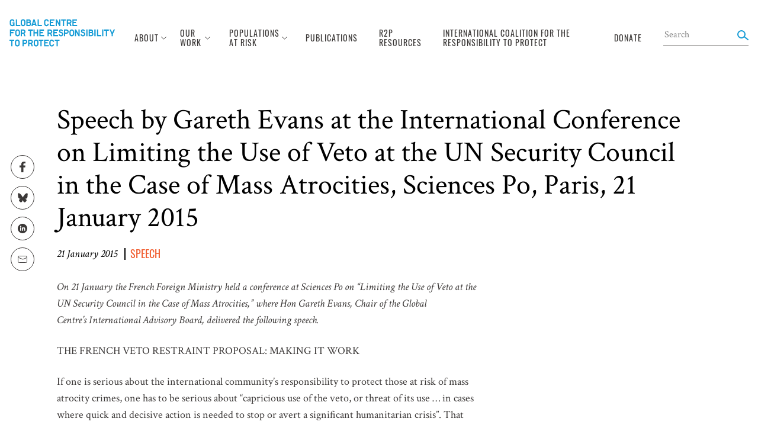

--- FILE ---
content_type: text/html; charset=UTF-8
request_url: https://www.globalr2p.org/publications/speech-by-gareth-evans-at-the-international-conference-on-limiting-the-use-of-veto-at-the-un-security-council-in-the-case-of-mass-atrocities-sciences-po-paris-21-january-2015/
body_size: 19396
content:
<!DOCTYPE html>
<html lang="en">
<head>
    <meta charset="UTF-8">
    <meta name="viewport" content="width=device-width, initial-scale=1, user-scalable=no">
    <meta name='robots' content='index, follow, max-image-preview:large, max-snippet:-1, max-video-preview:-1' />
	<style>img:is([sizes="auto" i], [sizes^="auto," i]) { contain-intrinsic-size: 3000px 1500px }</style>
	
	<!-- This site is optimized with the Yoast SEO plugin v26.7 - https://yoast.com/wordpress/plugins/seo/ -->
	<title>Speech by Gareth Evans at the International Conference on Limiting the Use of Veto at the UN Security Council in the Case of Mass Atrocities, Sciences Po, Paris, 21 January 2015 - Global Centre for the Responsibility to Protect</title>
	<link rel="canonical" href="https://www.globalr2p.org/publications/speech-by-gareth-evans-at-the-international-conference-on-limiting-the-use-of-veto-at-the-un-security-council-in-the-case-of-mass-atrocities-sciences-po-paris-21-january-2015/" />
	<meta property="og:locale" content="en_US" />
	<meta property="og:type" content="article" />
	<meta property="og:title" content="Speech by Gareth Evans at the International Conference on Limiting the Use of Veto at the UN Security Council in the Case of Mass Atrocities, Sciences Po, Paris, 21 January 2015 - Global Centre for the Responsibility to Protect" />
	<meta property="og:description" content="On 21 January the French Foreign Ministry held a conference at Sciences Po on “Limiting the Use of Veto at the UN Security Council in the Case of Mass Atrocities,” where Hon Gareth Evans, Chair of the Global Centre&#8217;s International Advisory Board, delivered the following speech. THE FRENCH VETO RESTRAINT PROPOSAL: MAKING IT WORK If one [&hellip;]" />
	<meta property="og:url" content="https://www.globalr2p.org/publications/speech-by-gareth-evans-at-the-international-conference-on-limiting-the-use-of-veto-at-the-un-security-council-in-the-case-of-mass-atrocities-sciences-po-paris-21-january-2015/" />
	<meta property="og:site_name" content="Global Centre for the Responsibility to Protect" />
	<meta property="article:modified_time" content="2021-07-26T22:36:02+00:00" />
	<meta name="twitter:card" content="summary_large_image" />
	<meta name="twitter:label1" content="Est. reading time" />
	<meta name="twitter:data1" content="14 minutes" />
	<script type="application/ld+json" class="yoast-schema-graph">{"@context":"https://schema.org","@graph":[{"@type":"WebPage","@id":"https://www.globalr2p.org/publications/speech-by-gareth-evans-at-the-international-conference-on-limiting-the-use-of-veto-at-the-un-security-council-in-the-case-of-mass-atrocities-sciences-po-paris-21-january-2015/","url":"https://www.globalr2p.org/publications/speech-by-gareth-evans-at-the-international-conference-on-limiting-the-use-of-veto-at-the-un-security-council-in-the-case-of-mass-atrocities-sciences-po-paris-21-january-2015/","name":"Speech by Gareth Evans at the International Conference on Limiting the Use of Veto at the UN Security Council in the Case of Mass Atrocities, Sciences Po, Paris, 21 January 2015 - Global Centre for the Responsibility to Protect","isPartOf":{"@id":"https://www.globalr2p.org/#website"},"datePublished":"2015-01-21T23:22:56+00:00","dateModified":"2021-07-26T22:36:02+00:00","breadcrumb":{"@id":"https://www.globalr2p.org/publications/speech-by-gareth-evans-at-the-international-conference-on-limiting-the-use-of-veto-at-the-un-security-council-in-the-case-of-mass-atrocities-sciences-po-paris-21-january-2015/#breadcrumb"},"inLanguage":"en-US","potentialAction":[{"@type":"ReadAction","target":["https://www.globalr2p.org/publications/speech-by-gareth-evans-at-the-international-conference-on-limiting-the-use-of-veto-at-the-un-security-council-in-the-case-of-mass-atrocities-sciences-po-paris-21-january-2015/"]}]},{"@type":"BreadcrumbList","@id":"https://www.globalr2p.org/publications/speech-by-gareth-evans-at-the-international-conference-on-limiting-the-use-of-veto-at-the-un-security-council-in-the-case-of-mass-atrocities-sciences-po-paris-21-january-2015/#breadcrumb","itemListElement":[{"@type":"ListItem","position":1,"name":"Home","item":"https://www.globalr2p.org/"},{"@type":"ListItem","position":2,"name":"Publications","item":"https://www.globalr2p.org/publications/"},{"@type":"ListItem","position":3,"name":"Speech by Gareth Evans at the International Conference on Limiting the Use of Veto at the UN Security Council in the Case of Mass Atrocities, Sciences Po, Paris, 21 January 2015"}]},{"@type":"WebSite","@id":"https://www.globalr2p.org/#website","url":"https://www.globalr2p.org/","name":"Global Centre for the Responsibility to Protect","description":"Support the Global Centre for the Responsibility to Protect&#039;s work to prevent and halt mass atrocity crimes.","potentialAction":[{"@type":"SearchAction","target":{"@type":"EntryPoint","urlTemplate":"https://www.globalr2p.org/?s={search_term_string}"},"query-input":{"@type":"PropertyValueSpecification","valueRequired":true,"valueName":"search_term_string"}}],"inLanguage":"en-US"}]}</script>
	<!-- / Yoast SEO plugin. -->


<link rel='dns-prefetch' href='//use.typekit.net' />
<link rel='dns-prefetch' href='//fonts.googleapis.com' />
<link rel='dns-prefetch' href='//fonts.gstatic.com' />
<script type="text/javascript">
/* <![CDATA[ */
window._wpemojiSettings = {"baseUrl":"https:\/\/s.w.org\/images\/core\/emoji\/16.0.1\/72x72\/","ext":".png","svgUrl":"https:\/\/s.w.org\/images\/core\/emoji\/16.0.1\/svg\/","svgExt":".svg","source":{"concatemoji":"https:\/\/www.globalr2p.org\/wp-includes\/js\/wp-emoji-release.min.js?ver=6.8.3"}};
/*! This file is auto-generated */
!function(s,n){var o,i,e;function c(e){try{var t={supportTests:e,timestamp:(new Date).valueOf()};sessionStorage.setItem(o,JSON.stringify(t))}catch(e){}}function p(e,t,n){e.clearRect(0,0,e.canvas.width,e.canvas.height),e.fillText(t,0,0);var t=new Uint32Array(e.getImageData(0,0,e.canvas.width,e.canvas.height).data),a=(e.clearRect(0,0,e.canvas.width,e.canvas.height),e.fillText(n,0,0),new Uint32Array(e.getImageData(0,0,e.canvas.width,e.canvas.height).data));return t.every(function(e,t){return e===a[t]})}function u(e,t){e.clearRect(0,0,e.canvas.width,e.canvas.height),e.fillText(t,0,0);for(var n=e.getImageData(16,16,1,1),a=0;a<n.data.length;a++)if(0!==n.data[a])return!1;return!0}function f(e,t,n,a){switch(t){case"flag":return n(e,"\ud83c\udff3\ufe0f\u200d\u26a7\ufe0f","\ud83c\udff3\ufe0f\u200b\u26a7\ufe0f")?!1:!n(e,"\ud83c\udde8\ud83c\uddf6","\ud83c\udde8\u200b\ud83c\uddf6")&&!n(e,"\ud83c\udff4\udb40\udc67\udb40\udc62\udb40\udc65\udb40\udc6e\udb40\udc67\udb40\udc7f","\ud83c\udff4\u200b\udb40\udc67\u200b\udb40\udc62\u200b\udb40\udc65\u200b\udb40\udc6e\u200b\udb40\udc67\u200b\udb40\udc7f");case"emoji":return!a(e,"\ud83e\udedf")}return!1}function g(e,t,n,a){var r="undefined"!=typeof WorkerGlobalScope&&self instanceof WorkerGlobalScope?new OffscreenCanvas(300,150):s.createElement("canvas"),o=r.getContext("2d",{willReadFrequently:!0}),i=(o.textBaseline="top",o.font="600 32px Arial",{});return e.forEach(function(e){i[e]=t(o,e,n,a)}),i}function t(e){var t=s.createElement("script");t.src=e,t.defer=!0,s.head.appendChild(t)}"undefined"!=typeof Promise&&(o="wpEmojiSettingsSupports",i=["flag","emoji"],n.supports={everything:!0,everythingExceptFlag:!0},e=new Promise(function(e){s.addEventListener("DOMContentLoaded",e,{once:!0})}),new Promise(function(t){var n=function(){try{var e=JSON.parse(sessionStorage.getItem(o));if("object"==typeof e&&"number"==typeof e.timestamp&&(new Date).valueOf()<e.timestamp+604800&&"object"==typeof e.supportTests)return e.supportTests}catch(e){}return null}();if(!n){if("undefined"!=typeof Worker&&"undefined"!=typeof OffscreenCanvas&&"undefined"!=typeof URL&&URL.createObjectURL&&"undefined"!=typeof Blob)try{var e="postMessage("+g.toString()+"("+[JSON.stringify(i),f.toString(),p.toString(),u.toString()].join(",")+"));",a=new Blob([e],{type:"text/javascript"}),r=new Worker(URL.createObjectURL(a),{name:"wpTestEmojiSupports"});return void(r.onmessage=function(e){c(n=e.data),r.terminate(),t(n)})}catch(e){}c(n=g(i,f,p,u))}t(n)}).then(function(e){for(var t in e)n.supports[t]=e[t],n.supports.everything=n.supports.everything&&n.supports[t],"flag"!==t&&(n.supports.everythingExceptFlag=n.supports.everythingExceptFlag&&n.supports[t]);n.supports.everythingExceptFlag=n.supports.everythingExceptFlag&&!n.supports.flag,n.DOMReady=!1,n.readyCallback=function(){n.DOMReady=!0}}).then(function(){return e}).then(function(){var e;n.supports.everything||(n.readyCallback(),(e=n.source||{}).concatemoji?t(e.concatemoji):e.wpemoji&&e.twemoji&&(t(e.twemoji),t(e.wpemoji)))}))}((window,document),window._wpemojiSettings);
/* ]]> */
</script>
<style id='wp-emoji-styles-inline-css' type='text/css'>

	img.wp-smiley, img.emoji {
		display: inline !important;
		border: none !important;
		box-shadow: none !important;
		height: 1em !important;
		width: 1em !important;
		margin: 0 0.07em !important;
		vertical-align: -0.1em !important;
		background: none !important;
		padding: 0 !important;
	}
</style>
<link rel='stylesheet' id='wp-block-library-css' href='https://www.globalr2p.org/wp-includes/css/dist/block-library/style.min.css?ver=6.8.3' type='text/css' media='all' />
<style id='classic-theme-styles-inline-css' type='text/css'>
/*! This file is auto-generated */
.wp-block-button__link{color:#fff;background-color:#32373c;border-radius:9999px;box-shadow:none;text-decoration:none;padding:calc(.667em + 2px) calc(1.333em + 2px);font-size:1.125em}.wp-block-file__button{background:#32373c;color:#fff;text-decoration:none}
</style>
<style id='pdfemb-pdf-embedder-viewer-style-inline-css' type='text/css'>
.wp-block-pdfemb-pdf-embedder-viewer{max-width:none}

</style>
<style id='global-styles-inline-css' type='text/css'>
:root{--wp--preset--aspect-ratio--square: 1;--wp--preset--aspect-ratio--4-3: 4/3;--wp--preset--aspect-ratio--3-4: 3/4;--wp--preset--aspect-ratio--3-2: 3/2;--wp--preset--aspect-ratio--2-3: 2/3;--wp--preset--aspect-ratio--16-9: 16/9;--wp--preset--aspect-ratio--9-16: 9/16;--wp--preset--color--black: #000000;--wp--preset--color--cyan-bluish-gray: #abb8c3;--wp--preset--color--white: #ffffff;--wp--preset--color--pale-pink: #f78da7;--wp--preset--color--vivid-red: #cf2e2e;--wp--preset--color--luminous-vivid-orange: #ff6900;--wp--preset--color--luminous-vivid-amber: #fcb900;--wp--preset--color--light-green-cyan: #7bdcb5;--wp--preset--color--vivid-green-cyan: #00d084;--wp--preset--color--pale-cyan-blue: #8ed1fc;--wp--preset--color--vivid-cyan-blue: #0693e3;--wp--preset--color--vivid-purple: #9b51e0;--wp--preset--gradient--vivid-cyan-blue-to-vivid-purple: linear-gradient(135deg,rgba(6,147,227,1) 0%,rgb(155,81,224) 100%);--wp--preset--gradient--light-green-cyan-to-vivid-green-cyan: linear-gradient(135deg,rgb(122,220,180) 0%,rgb(0,208,130) 100%);--wp--preset--gradient--luminous-vivid-amber-to-luminous-vivid-orange: linear-gradient(135deg,rgba(252,185,0,1) 0%,rgba(255,105,0,1) 100%);--wp--preset--gradient--luminous-vivid-orange-to-vivid-red: linear-gradient(135deg,rgba(255,105,0,1) 0%,rgb(207,46,46) 100%);--wp--preset--gradient--very-light-gray-to-cyan-bluish-gray: linear-gradient(135deg,rgb(238,238,238) 0%,rgb(169,184,195) 100%);--wp--preset--gradient--cool-to-warm-spectrum: linear-gradient(135deg,rgb(74,234,220) 0%,rgb(151,120,209) 20%,rgb(207,42,186) 40%,rgb(238,44,130) 60%,rgb(251,105,98) 80%,rgb(254,248,76) 100%);--wp--preset--gradient--blush-light-purple: linear-gradient(135deg,rgb(255,206,236) 0%,rgb(152,150,240) 100%);--wp--preset--gradient--blush-bordeaux: linear-gradient(135deg,rgb(254,205,165) 0%,rgb(254,45,45) 50%,rgb(107,0,62) 100%);--wp--preset--gradient--luminous-dusk: linear-gradient(135deg,rgb(255,203,112) 0%,rgb(199,81,192) 50%,rgb(65,88,208) 100%);--wp--preset--gradient--pale-ocean: linear-gradient(135deg,rgb(255,245,203) 0%,rgb(182,227,212) 50%,rgb(51,167,181) 100%);--wp--preset--gradient--electric-grass: linear-gradient(135deg,rgb(202,248,128) 0%,rgb(113,206,126) 100%);--wp--preset--gradient--midnight: linear-gradient(135deg,rgb(2,3,129) 0%,rgb(40,116,252) 100%);--wp--preset--font-size--small: 13px;--wp--preset--font-size--medium: 20px;--wp--preset--font-size--large: 36px;--wp--preset--font-size--x-large: 42px;--wp--preset--spacing--20: 0.44rem;--wp--preset--spacing--30: 0.67rem;--wp--preset--spacing--40: 1rem;--wp--preset--spacing--50: 1.5rem;--wp--preset--spacing--60: 2.25rem;--wp--preset--spacing--70: 3.38rem;--wp--preset--spacing--80: 5.06rem;--wp--preset--shadow--natural: 6px 6px 9px rgba(0, 0, 0, 0.2);--wp--preset--shadow--deep: 12px 12px 50px rgba(0, 0, 0, 0.4);--wp--preset--shadow--sharp: 6px 6px 0px rgba(0, 0, 0, 0.2);--wp--preset--shadow--outlined: 6px 6px 0px -3px rgba(255, 255, 255, 1), 6px 6px rgba(0, 0, 0, 1);--wp--preset--shadow--crisp: 6px 6px 0px rgba(0, 0, 0, 1);}:where(.is-layout-flex){gap: 0.5em;}:where(.is-layout-grid){gap: 0.5em;}body .is-layout-flex{display: flex;}.is-layout-flex{flex-wrap: wrap;align-items: center;}.is-layout-flex > :is(*, div){margin: 0;}body .is-layout-grid{display: grid;}.is-layout-grid > :is(*, div){margin: 0;}:where(.wp-block-columns.is-layout-flex){gap: 2em;}:where(.wp-block-columns.is-layout-grid){gap: 2em;}:where(.wp-block-post-template.is-layout-flex){gap: 1.25em;}:where(.wp-block-post-template.is-layout-grid){gap: 1.25em;}.has-black-color{color: var(--wp--preset--color--black) !important;}.has-cyan-bluish-gray-color{color: var(--wp--preset--color--cyan-bluish-gray) !important;}.has-white-color{color: var(--wp--preset--color--white) !important;}.has-pale-pink-color{color: var(--wp--preset--color--pale-pink) !important;}.has-vivid-red-color{color: var(--wp--preset--color--vivid-red) !important;}.has-luminous-vivid-orange-color{color: var(--wp--preset--color--luminous-vivid-orange) !important;}.has-luminous-vivid-amber-color{color: var(--wp--preset--color--luminous-vivid-amber) !important;}.has-light-green-cyan-color{color: var(--wp--preset--color--light-green-cyan) !important;}.has-vivid-green-cyan-color{color: var(--wp--preset--color--vivid-green-cyan) !important;}.has-pale-cyan-blue-color{color: var(--wp--preset--color--pale-cyan-blue) !important;}.has-vivid-cyan-blue-color{color: var(--wp--preset--color--vivid-cyan-blue) !important;}.has-vivid-purple-color{color: var(--wp--preset--color--vivid-purple) !important;}.has-black-background-color{background-color: var(--wp--preset--color--black) !important;}.has-cyan-bluish-gray-background-color{background-color: var(--wp--preset--color--cyan-bluish-gray) !important;}.has-white-background-color{background-color: var(--wp--preset--color--white) !important;}.has-pale-pink-background-color{background-color: var(--wp--preset--color--pale-pink) !important;}.has-vivid-red-background-color{background-color: var(--wp--preset--color--vivid-red) !important;}.has-luminous-vivid-orange-background-color{background-color: var(--wp--preset--color--luminous-vivid-orange) !important;}.has-luminous-vivid-amber-background-color{background-color: var(--wp--preset--color--luminous-vivid-amber) !important;}.has-light-green-cyan-background-color{background-color: var(--wp--preset--color--light-green-cyan) !important;}.has-vivid-green-cyan-background-color{background-color: var(--wp--preset--color--vivid-green-cyan) !important;}.has-pale-cyan-blue-background-color{background-color: var(--wp--preset--color--pale-cyan-blue) !important;}.has-vivid-cyan-blue-background-color{background-color: var(--wp--preset--color--vivid-cyan-blue) !important;}.has-vivid-purple-background-color{background-color: var(--wp--preset--color--vivid-purple) !important;}.has-black-border-color{border-color: var(--wp--preset--color--black) !important;}.has-cyan-bluish-gray-border-color{border-color: var(--wp--preset--color--cyan-bluish-gray) !important;}.has-white-border-color{border-color: var(--wp--preset--color--white) !important;}.has-pale-pink-border-color{border-color: var(--wp--preset--color--pale-pink) !important;}.has-vivid-red-border-color{border-color: var(--wp--preset--color--vivid-red) !important;}.has-luminous-vivid-orange-border-color{border-color: var(--wp--preset--color--luminous-vivid-orange) !important;}.has-luminous-vivid-amber-border-color{border-color: var(--wp--preset--color--luminous-vivid-amber) !important;}.has-light-green-cyan-border-color{border-color: var(--wp--preset--color--light-green-cyan) !important;}.has-vivid-green-cyan-border-color{border-color: var(--wp--preset--color--vivid-green-cyan) !important;}.has-pale-cyan-blue-border-color{border-color: var(--wp--preset--color--pale-cyan-blue) !important;}.has-vivid-cyan-blue-border-color{border-color: var(--wp--preset--color--vivid-cyan-blue) !important;}.has-vivid-purple-border-color{border-color: var(--wp--preset--color--vivid-purple) !important;}.has-vivid-cyan-blue-to-vivid-purple-gradient-background{background: var(--wp--preset--gradient--vivid-cyan-blue-to-vivid-purple) !important;}.has-light-green-cyan-to-vivid-green-cyan-gradient-background{background: var(--wp--preset--gradient--light-green-cyan-to-vivid-green-cyan) !important;}.has-luminous-vivid-amber-to-luminous-vivid-orange-gradient-background{background: var(--wp--preset--gradient--luminous-vivid-amber-to-luminous-vivid-orange) !important;}.has-luminous-vivid-orange-to-vivid-red-gradient-background{background: var(--wp--preset--gradient--luminous-vivid-orange-to-vivid-red) !important;}.has-very-light-gray-to-cyan-bluish-gray-gradient-background{background: var(--wp--preset--gradient--very-light-gray-to-cyan-bluish-gray) !important;}.has-cool-to-warm-spectrum-gradient-background{background: var(--wp--preset--gradient--cool-to-warm-spectrum) !important;}.has-blush-light-purple-gradient-background{background: var(--wp--preset--gradient--blush-light-purple) !important;}.has-blush-bordeaux-gradient-background{background: var(--wp--preset--gradient--blush-bordeaux) !important;}.has-luminous-dusk-gradient-background{background: var(--wp--preset--gradient--luminous-dusk) !important;}.has-pale-ocean-gradient-background{background: var(--wp--preset--gradient--pale-ocean) !important;}.has-electric-grass-gradient-background{background: var(--wp--preset--gradient--electric-grass) !important;}.has-midnight-gradient-background{background: var(--wp--preset--gradient--midnight) !important;}.has-small-font-size{font-size: var(--wp--preset--font-size--small) !important;}.has-medium-font-size{font-size: var(--wp--preset--font-size--medium) !important;}.has-large-font-size{font-size: var(--wp--preset--font-size--large) !important;}.has-x-large-font-size{font-size: var(--wp--preset--font-size--x-large) !important;}
:where(.wp-block-post-template.is-layout-flex){gap: 1.25em;}:where(.wp-block-post-template.is-layout-grid){gap: 1.25em;}
:where(.wp-block-columns.is-layout-flex){gap: 2em;}:where(.wp-block-columns.is-layout-grid){gap: 2em;}
:root :where(.wp-block-pullquote){font-size: 1.5em;line-height: 1.6;}
</style>
<link rel='stylesheet' id='oswald_fonts-css' href='https://use.typekit.net/uwa2kcx.css?ver=6.8.3' type='text/css' media='all' />
<link rel='stylesheet' id='crimson_preconnect_gapi-css' href='https://fonts.googleapis.com?ver=6.8.3' type='text/css' media='all' />
<link rel='stylesheet' id='crimson_preconnect_gstatic-css' href='https://fonts.gstatic.com?ver=6.8.3' type='text/css' media='all' />
<link rel='stylesheet' id='crimson_fonts-css' href='https://fonts.googleapis.com/css2?family=Crimson+Text%3Aital%2Cwght%400%2C400%3B0%2C600%3B0%2C700%3B1%2C400%3B1%2C600%3B1%2C700&#038;display=swap&#038;ver=6.8.3' type='text/css' media='all' />
<link rel='stylesheet' id='main-css' href='https://www.globalr2p.org/wp-content/themes/gcr2p/assets/dist/main.css?ver=1754500392' type='text/css' media='all' />
<link rel='stylesheet' id='nanoscroller-css' href='https://www.globalr2p.org/wp-content/themes/gcr2p/assets/css/nanoscroller.css?ver=6.8.3' type='text/css' media='all' />
<link rel='stylesheet' id='mapsvg-css' href='https://www.globalr2p.org/wp-content/themes/gcr2p/assets/css/mapsvg.css?ver=6.8.3' type='text/css' media='all' />
<link rel="https://api.w.org/" href="https://www.globalr2p.org/wp-json/" /><link rel="alternate" title="oEmbed (JSON)" type="application/json+oembed" href="https://www.globalr2p.org/wp-json/oembed/1.0/embed?url=https%3A%2F%2Fwww.globalr2p.org%2Fpublications%2Fspeech-by-gareth-evans-at-the-international-conference-on-limiting-the-use-of-veto-at-the-un-security-council-in-the-case-of-mass-atrocities-sciences-po-paris-21-january-2015%2F" />
<link rel="alternate" title="oEmbed (XML)" type="text/xml+oembed" href="https://www.globalr2p.org/wp-json/oembed/1.0/embed?url=https%3A%2F%2Fwww.globalr2p.org%2Fpublications%2Fspeech-by-gareth-evans-at-the-international-conference-on-limiting-the-use-of-veto-at-the-un-security-council-in-the-case-of-mass-atrocities-sciences-po-paris-21-january-2015%2F&#038;format=xml" />
<link rel="icon" href="https://www.globalr2p.org/wp-content/uploads/2019/01/GCR2P.jpg" sizes="32x32" />
<link rel="icon" href="https://www.globalr2p.org/wp-content/uploads/2019/01/GCR2P.jpg" sizes="192x192" />
<link rel="apple-touch-icon" href="https://www.globalr2p.org/wp-content/uploads/2019/01/GCR2P.jpg" />
<meta name="msapplication-TileImage" content="https://www.globalr2p.org/wp-content/uploads/2019/01/GCR2P.jpg" />
</head>
<body class="wp-singular publications-template-default single single-publications wp-theme-gcr2p">


<nav data-js-component="siteNav" class="site-nav sticky pin-t pin-l z-50 bg-white">
    <div class="hidden nav:block">
        

<div class="desktop-nav py-8 px-4 xl:px-0 mx-auto sticky pin-t z-40">
    <div class="desktop-nav-inner-wrapper xl:mx-auto xl:max-w-2xl flex items-center justify-between">
        <a class="desktop-nav__logo uppercase text-light-blue text-4 font-bold" href="https://www.globalr2p.org">
            <img src="https://www.globalr2p.org/wp-content/themes/gcr2p/assets/img/svg-src/symbol/logo-full.svg">
        </a>

        <div class="flex items-center print:hidden">

                                                <div class="desktop-nav__parent-item ml-6 full:ml-8 xl:ml-10">
                        <a href="https://www.globalr2p.org/about/" class="nav-item text-sm tracking-1 uppercase text-charcoal oswald inline-flex items-center no-underline py-3">
                            <div class="mr-1">
                                About                            </div>

                            <img src="https://www.globalr2p.org/wp-content/themes/gcr2p/assets/img/svg-src/symbol/carrot-down.svg" class="desktop-nav__arrow">

                            <img src="https://www.globalr2p.org/wp-content/themes/gcr2p/assets/img/svg-src/symbol/carrot-down-blue.svg" class="desktop-nav__arrow-blue">
                        </a>

                        <div class="desktop-nav__popup-menu py-2 bg-white border-l-3 border-light-blue z-50">
                                                            <a href="https://www.globalr2p.org/about/" class="block py-2 oswald px-4 whitespace-no-wrap subnav-item text-charcoal hover:text-light-blue no-underline">
                                    Who We Are                                </a>
                                                            <a href="https://www.globalr2p.org/what-is-r2p/" class="block py-2 oswald px-4 whitespace-no-wrap subnav-item text-charcoal hover:text-light-blue no-underline">
                                    What is R2P?                                </a>
                                                    </div>
                    </div>
                                                                <div class="desktop-nav__parent-item ml-6 full:ml-8 xl:ml-10">
                        <a href="https://www.globalr2p.org/our-work/" class="nav-item text-sm tracking-1 uppercase text-charcoal oswald inline-flex items-center no-underline py-3">
                            <div class="mr-1">
                                Our Work                            </div>

                            <img src="https://www.globalr2p.org/wp-content/themes/gcr2p/assets/img/svg-src/symbol/carrot-down.svg" class="desktop-nav__arrow">

                            <img src="https://www.globalr2p.org/wp-content/themes/gcr2p/assets/img/svg-src/symbol/carrot-down-blue.svg" class="desktop-nav__arrow-blue">
                        </a>

                        <div class="desktop-nav__popup-menu py-2 bg-white border-l-3 border-light-blue z-50">
                                                            <a href="https://www.globalr2p.org/advocacy-at-the-united-nations/" class="block py-2 oswald px-4 whitespace-no-wrap subnav-item text-charcoal hover:text-light-blue no-underline">
                                    Advocacy at the United Nations                                </a>
                                                            <a href="https://www.globalr2p.org/amplifying-the-voices-of-affected-communities/" class="block py-2 oswald px-4 whitespace-no-wrap subnav-item text-charcoal hover:text-light-blue no-underline">
                                    Amplifying the Voices of Affected Communities                                </a>
                                                            <a href="https://www.globalr2p.org/crosscutting-issues/" class="block py-2 oswald px-4 whitespace-no-wrap subnav-item text-charcoal hover:text-light-blue no-underline">
                                    Crosscutting Issues                                </a>
                                                            <a href="https://www.globalr2p.org/events/" class="block py-2 oswald px-4 whitespace-no-wrap subnav-item text-charcoal hover:text-light-blue no-underline">
                                    Events and Global Engagement                                </a>
                                                            <a href="https://www.globalr2p.org/global-centre-country-advocacy/" class="block py-2 oswald px-4 whitespace-no-wrap subnav-item text-charcoal hover:text-light-blue no-underline">
                                    Global Centre Country Advocacy                                </a>
                                                            <a href="https://www.globalr2p.org/the-global-network-of-r2p-focal-points/" class="block py-2 oswald px-4 whitespace-no-wrap subnav-item text-charcoal hover:text-light-blue no-underline">
                                    Global Network of R2P Focal Points                                </a>
                                                            <a href="https://www.globalr2p.org/group-of-friends-of-the-responsibility-to-protect/" class="block py-2 oswald px-4 whitespace-no-wrap subnav-item text-charcoal hover:text-light-blue no-underline">
                                    Group of Friends of the Responsibility to Protect                                </a>
                                                            <a href="https://www.globalr2p.org/justice-and-accountability/" class="block py-2 oswald px-4 whitespace-no-wrap subnav-item text-charcoal hover:text-light-blue no-underline">
                                    Justice and Accountability                                </a>
                                                            <a href="https://www.globalr2p.org/publication_type/podcast/" class="block py-2 oswald px-4 whitespace-no-wrap subnav-item text-charcoal hover:text-light-blue no-underline">
                                    Podcast: Expert Voices on Atrocity Prevention                                </a>
                                                            <a href="https://www.globalr2p.org/r2ps-20th-anniversary/" class="block py-2 oswald px-4 whitespace-no-wrap subnav-item text-charcoal hover:text-light-blue no-underline">
                                    R2P’s 20th Anniversary                                </a>
                                                            <a href="https://www.globalr2p.org/trainings-and-workshops/" class="block py-2 oswald px-4 whitespace-no-wrap subnav-item text-charcoal hover:text-light-blue no-underline">
                                    Trainings and Workshops                                </a>
                                                    </div>
                    </div>
                                                                <div class="desktop-nav__parent-item ml-6 full:ml-8 xl:ml-10">
                        <a href="https://www.globalr2p.org/populations-at-risk/" class="nav-item text-sm tracking-1 uppercase text-charcoal oswald inline-flex items-center no-underline py-3">
                            <div class="mr-1">
                                Populations At Risk                            </div>

                            <img src="https://www.globalr2p.org/wp-content/themes/gcr2p/assets/img/svg-src/symbol/carrot-down.svg" class="desktop-nav__arrow">

                            <img src="https://www.globalr2p.org/wp-content/themes/gcr2p/assets/img/svg-src/symbol/carrot-down-blue.svg" class="desktop-nav__arrow-blue">
                        </a>

                        <div class="desktop-nav__popup-menu py-2 bg-white border-l-3 border-light-blue z-50">
                                                            <a href="https://www.globalr2p.org/populations-at-risk/" class="block py-2 oswald px-4 whitespace-no-wrap subnav-item text-charcoal hover:text-light-blue no-underline">
                                    World Overview                                </a>
                                                            <a href="https://www.globalr2p.org/countries/afghanistan/" class="block py-2 oswald px-4 whitespace-no-wrap subnav-item text-charcoal hover:text-light-blue no-underline">
                                    Afghanistan                                </a>
                                                            <a href="https://www.globalr2p.org/countries/belarus/" class="block py-2 oswald px-4 whitespace-no-wrap subnav-item text-charcoal hover:text-light-blue no-underline">
                                    Belarus                                </a>
                                                            <a href="https://www.globalr2p.org/countries/cameroon/" class="block py-2 oswald px-4 whitespace-no-wrap subnav-item text-charcoal hover:text-light-blue no-underline">
                                    Cameroon                                </a>
                                                            <a href="https://www.globalr2p.org/countries/central-african-republic/" class="block py-2 oswald px-4 whitespace-no-wrap subnav-item text-charcoal hover:text-light-blue no-underline">
                                    Central African Republic                                </a>
                                                            <a href="https://www.globalr2p.org/countries/mali/" class="block py-2 oswald px-4 whitespace-no-wrap subnav-item text-charcoal hover:text-light-blue no-underline">
                                    Central Sahel                                </a>
                                                            <a href="https://www.globalr2p.org/countries/china/" class="block py-2 oswald px-4 whitespace-no-wrap subnav-item text-charcoal hover:text-light-blue no-underline">
                                    China                                </a>
                                                            <a href="https://www.globalr2p.org/countries/democratic-peoples-republic-of-korea/" class="block py-2 oswald px-4 whitespace-no-wrap subnav-item text-charcoal hover:text-light-blue no-underline">
                                    Democratic People's Republic of Korea                                </a>
                                                            <a href="https://www.globalr2p.org/countries/democratic-republic-of-the-congo/" class="block py-2 oswald px-4 whitespace-no-wrap subnav-item text-charcoal hover:text-light-blue no-underline">
                                    Democratic Republic of the Congo                                </a>
                                                            <a href="https://www.globalr2p.org/countries/eritrea/" class="block py-2 oswald px-4 whitespace-no-wrap subnav-item text-charcoal hover:text-light-blue no-underline">
                                    Eritrea                                </a>
                                                            <a href="https://www.globalr2p.org/countries/ethiopia/" class="block py-2 oswald px-4 whitespace-no-wrap subnav-item text-charcoal hover:text-light-blue no-underline">
                                    Ethiopia                                </a>
                                                            <a href="https://www.globalr2p.org/countries/haiti/" class="block py-2 oswald px-4 whitespace-no-wrap subnav-item text-charcoal hover:text-light-blue no-underline">
                                    Haiti                                </a>
                                                            <a href="https://www.globalr2p.org/countries/israel-and-the-occupied-palestinian-territories/" class="block py-2 oswald px-4 whitespace-no-wrap subnav-item text-charcoal hover:text-light-blue no-underline">
                                    Israel and the Occupied Palestinian Territory                                </a>
                                                            <a href="https://www.globalr2p.org/countries/myanmar-burma/" class="block py-2 oswald px-4 whitespace-no-wrap subnav-item text-charcoal hover:text-light-blue no-underline">
                                    Myanmar (Burma)                                </a>
                                                            <a href="https://www.globalr2p.org/countries/nicaragua/" class="block py-2 oswald px-4 whitespace-no-wrap subnav-item text-charcoal hover:text-light-blue no-underline">
                                    Nicaragua                                </a>
                                                            <a href="https://www.globalr2p.org/countries/nigeria/" class="block py-2 oswald px-4 whitespace-no-wrap subnav-item text-charcoal hover:text-light-blue no-underline">
                                    Nigeria                                </a>
                                                            <a href="https://www.globalr2p.org/countries/south-sudan/" class="block py-2 oswald px-4 whitespace-no-wrap subnav-item text-charcoal hover:text-light-blue no-underline">
                                    South Sudan                                </a>
                                                            <a href="https://www.globalr2p.org/countries/sudan/" class="block py-2 oswald px-4 whitespace-no-wrap subnav-item text-charcoal hover:text-light-blue no-underline">
                                    Sudan                                </a>
                                                            <a href="https://www.globalr2p.org/countries/syria" class="block py-2 oswald px-4 whitespace-no-wrap subnav-item text-charcoal hover:text-light-blue no-underline">
                                    Syria                                </a>
                                                            <a href="https://www.globalr2p.org/countries/ukraine/" class="block py-2 oswald px-4 whitespace-no-wrap subnav-item text-charcoal hover:text-light-blue no-underline">
                                    Ukraine                                </a>
                                                            <a href="https://www.globalr2p.org/countries/venezuela/" class="block py-2 oswald px-4 whitespace-no-wrap subnav-item text-charcoal hover:text-light-blue no-underline">
                                    Venezuela                                </a>
                                                            <a href="https://www.globalr2p.org/countries/yemen/" class="block py-2 oswald px-4 whitespace-no-wrap subnav-item text-charcoal hover:text-light-blue no-underline">
                                    Yemen                                </a>
                                                    </div>
                    </div>
                                                                <a href="https://www.globalr2p.org/publications/" class="nav-item text-sm tracking-1 oswald uppercase text-charcoal ml-6 full:ml-8 inline-flex items-center no-underline hover:text-light-blue py-3">
                        <div class="mr-1">
                            Publications                        </div>
                    </a>
                                                                <a href="https://www.globalr2p.org/resources/" class="nav-item text-sm tracking-1 oswald uppercase text-charcoal ml-6 full:ml-8 inline-flex items-center no-underline hover:text-light-blue py-3">
                        <div class="mr-1">
                            R2P Resources                        </div>
                    </a>
                                                                <a href="https://www.globalr2p.org/international-coalition-for-the-responsibility-to-protect/" class="nav-item text-sm tracking-1 oswald uppercase text-charcoal ml-6 full:ml-8 inline-flex items-center no-underline hover:text-light-blue py-3">
                        <div class="mr-1">
                            International Coalition for the Responsibility to Protect                        </div>
                    </a>
                                                                <a href="https://www.globalr2p.org/support-ourmission-to-prevent-mass-atrocities/" class="nav-item text-sm tracking-1 oswald uppercase text-charcoal ml-6 full:ml-8 inline-flex items-center no-underline hover:text-light-blue py-3">
                        <div class="mr-1">
                            Donate                        </div>
                    </a>
                            
            <div class="ml-6 full:ml-8">
                <div class="hidden lg:block">
                    <div class="header-search border-b border-charcoal pb-2 flex align-items-center max-w-full justify-between block w-44">
    <form class="flex justify-between" role="search" method="get" action="https://www.globalr2p.org">
        <input type="search" class="header-search__input w-4/5" type="text" name="s" placeholder="Search">
        <button class="flex-no-grow">
            <img src="https://www.globalr2p.org/wp-content/themes/gcr2p/assets/img/svg-src/symbol/search-icon.svg" class="header-search__search-icon ml-2">
        </button>
    </form>
</div>
                </div>

                <a class="lg:hidden" href="#">
                    <img src="https://www.globalr2p.org/wp-content/themes/gcr2p/assets/img/svg-src/symbol/search-icon.svg" class="header-search__search-icon ml-2">
                </a>
            </div>
        </div>
    </div>
</div>
    </div>

    <div class="nav:hidden">
        
<div class="mobile-nav" data-js-component="mobileNav">
    <div class="flex items-center justify-between">
        <div class="w-full h-50 open-border-b pl-4">
            <a href="https://www.globalr2p.org" class="h-full items-center flex">
                <img src="https://www.globalr2p.org/wp-content/themes/gcr2p/assets/img/svg-src/symbol/logo-full.svg" alt="" class="mobile-nav__logo">
            </a>
        </div>

        <div class="flex items-center print:hidden">
            <div href="#" class="w-12 h-50 items-center justify-center border-l border-r border-grey-2 flex open-border-b">
                <a href="#">
                    <img src="https://www.globalr2p.org/wp-content/themes/gcr2p/assets/img/svg-src/symbol/search-icon.svg" class="header-search__search-icon">
                </a>
            </div>

            <div class="mobile-nav__hamburger w-12 h-50 items-center justify-center flex">
                <button>
                    <img src="https://www.globalr2p.org/wp-content/themes/gcr2p/assets/img/svg-src/symbol/hamburger.svg" class="mobile-nav__hamburger-closed">
                    <img src="https://www.globalr2p.org/wp-content/themes/gcr2p/assets/img/svg-src/symbol/hamburger-blue.svg" class="mobile-nav__hamburger-open">
                </button>
            </div>
        </div>
    </div>

    <div class="print:hidden">
        
<div class="mobile-menu w-full z-20 bg-white pl-4 pb-4 pt-5" data-js-component="accordion">
            <div class="pb-8 uppercase">
                            <div class="flex justify-between cursor-pointer accordion-toggle" >
                    <div class="uppercase text-base w-full text-right oswald" >About</div>

                    <div class="flex items-center justify-center w-12 flex-no-shrink text-center">
                        <img src="https://www.globalr2p.org/wp-content/themes/gcr2p/assets/img/svg-src/symbol/carrot-down.svg" class="mobile-menu__arrow arrow-charcoal">
                        <img src="https://www.globalr2p.org/wp-content/themes/gcr2p/assets/img/svg-src/symbol/carrot-down-blue.svg" class="mobile-menu__arrow arrow-blue">
                    </div>
                </div>

                <div class="accordion-content">
                                            <a href="https://www.globalr2p.org/about/" class="text-sm oswald uppercase mt-8 block no-underline hover:text-light-blue text-right pr-12">
                            Who We Are                        </a>
                                            <a href="https://www.globalr2p.org/what-is-r2p/" class="text-sm oswald uppercase mt-8 block no-underline hover:text-light-blue text-right pr-12">
                            What is R2P?                        </a>
                                    </div>
                    </div>
            <div class="pb-8 uppercase">
                            <div class="flex justify-between cursor-pointer accordion-toggle" >
                    <div class="uppercase text-base w-full text-right oswald" >Our Work</div>

                    <div class="flex items-center justify-center w-12 flex-no-shrink text-center">
                        <img src="https://www.globalr2p.org/wp-content/themes/gcr2p/assets/img/svg-src/symbol/carrot-down.svg" class="mobile-menu__arrow arrow-charcoal">
                        <img src="https://www.globalr2p.org/wp-content/themes/gcr2p/assets/img/svg-src/symbol/carrot-down-blue.svg" class="mobile-menu__arrow arrow-blue">
                    </div>
                </div>

                <div class="accordion-content">
                                            <a href="https://www.globalr2p.org/advocacy-at-the-united-nations/" class="text-sm oswald uppercase mt-8 block no-underline hover:text-light-blue text-right pr-12">
                            Advocacy at the United Nations                        </a>
                                            <a href="https://www.globalr2p.org/amplifying-the-voices-of-affected-communities/" class="text-sm oswald uppercase mt-8 block no-underline hover:text-light-blue text-right pr-12">
                            Amplifying the Voices of Affected Communities                        </a>
                                            <a href="https://www.globalr2p.org/crosscutting-issues/" class="text-sm oswald uppercase mt-8 block no-underline hover:text-light-blue text-right pr-12">
                            Crosscutting Issues                        </a>
                                            <a href="https://www.globalr2p.org/events/" class="text-sm oswald uppercase mt-8 block no-underline hover:text-light-blue text-right pr-12">
                            Events and Global Engagement                        </a>
                                            <a href="https://www.globalr2p.org/global-centre-country-advocacy/" class="text-sm oswald uppercase mt-8 block no-underline hover:text-light-blue text-right pr-12">
                            Global Centre Country Advocacy                        </a>
                                            <a href="https://www.globalr2p.org/the-global-network-of-r2p-focal-points/" class="text-sm oswald uppercase mt-8 block no-underline hover:text-light-blue text-right pr-12">
                            Global Network of R2P Focal Points                        </a>
                                            <a href="https://www.globalr2p.org/group-of-friends-of-the-responsibility-to-protect/" class="text-sm oswald uppercase mt-8 block no-underline hover:text-light-blue text-right pr-12">
                            Group of Friends of the Responsibility to Protect                        </a>
                                            <a href="https://www.globalr2p.org/justice-and-accountability/" class="text-sm oswald uppercase mt-8 block no-underline hover:text-light-blue text-right pr-12">
                            Justice and Accountability                        </a>
                                            <a href="https://www.globalr2p.org/publication_type/podcast/" class="text-sm oswald uppercase mt-8 block no-underline hover:text-light-blue text-right pr-12">
                            Podcast: Expert Voices on Atrocity Prevention                        </a>
                                            <a href="https://www.globalr2p.org/r2ps-20th-anniversary/" class="text-sm oswald uppercase mt-8 block no-underline hover:text-light-blue text-right pr-12">
                            R2P’s 20th Anniversary                        </a>
                                            <a href="https://www.globalr2p.org/trainings-and-workshops/" class="text-sm oswald uppercase mt-8 block no-underline hover:text-light-blue text-right pr-12">
                            Trainings and Workshops                        </a>
                                    </div>
                    </div>
            <div class="pb-8 uppercase">
                            <div class="flex justify-between cursor-pointer accordion-toggle" >
                    <div class="uppercase text-base w-full text-right oswald" >Populations At Risk</div>

                    <div class="flex items-center justify-center w-12 flex-no-shrink text-center">
                        <img src="https://www.globalr2p.org/wp-content/themes/gcr2p/assets/img/svg-src/symbol/carrot-down.svg" class="mobile-menu__arrow arrow-charcoal">
                        <img src="https://www.globalr2p.org/wp-content/themes/gcr2p/assets/img/svg-src/symbol/carrot-down-blue.svg" class="mobile-menu__arrow arrow-blue">
                    </div>
                </div>

                <div class="accordion-content">
                                            <a href="https://www.globalr2p.org/populations-at-risk/" class="text-sm oswald uppercase mt-8 block no-underline hover:text-light-blue text-right pr-12">
                            World Overview                        </a>
                                            <a href="https://www.globalr2p.org/countries/afghanistan/" class="text-sm oswald uppercase mt-8 block no-underline hover:text-light-blue text-right pr-12">
                            Afghanistan                        </a>
                                            <a href="https://www.globalr2p.org/countries/belarus/" class="text-sm oswald uppercase mt-8 block no-underline hover:text-light-blue text-right pr-12">
                            Belarus                        </a>
                                            <a href="https://www.globalr2p.org/countries/cameroon/" class="text-sm oswald uppercase mt-8 block no-underline hover:text-light-blue text-right pr-12">
                            Cameroon                        </a>
                                            <a href="https://www.globalr2p.org/countries/central-african-republic/" class="text-sm oswald uppercase mt-8 block no-underline hover:text-light-blue text-right pr-12">
                            Central African Republic                        </a>
                                            <a href="https://www.globalr2p.org/countries/mali/" class="text-sm oswald uppercase mt-8 block no-underline hover:text-light-blue text-right pr-12">
                            Central Sahel                        </a>
                                            <a href="https://www.globalr2p.org/countries/china/" class="text-sm oswald uppercase mt-8 block no-underline hover:text-light-blue text-right pr-12">
                            China                        </a>
                                            <a href="https://www.globalr2p.org/countries/democratic-peoples-republic-of-korea/" class="text-sm oswald uppercase mt-8 block no-underline hover:text-light-blue text-right pr-12">
                            Democratic People's Republic of Korea                        </a>
                                            <a href="https://www.globalr2p.org/countries/democratic-republic-of-the-congo/" class="text-sm oswald uppercase mt-8 block no-underline hover:text-light-blue text-right pr-12">
                            Democratic Republic of the Congo                        </a>
                                            <a href="https://www.globalr2p.org/countries/eritrea/" class="text-sm oswald uppercase mt-8 block no-underline hover:text-light-blue text-right pr-12">
                            Eritrea                        </a>
                                            <a href="https://www.globalr2p.org/countries/ethiopia/" class="text-sm oswald uppercase mt-8 block no-underline hover:text-light-blue text-right pr-12">
                            Ethiopia                        </a>
                                            <a href="https://www.globalr2p.org/countries/haiti/" class="text-sm oswald uppercase mt-8 block no-underline hover:text-light-blue text-right pr-12">
                            Haiti                        </a>
                                            <a href="https://www.globalr2p.org/countries/israel-and-the-occupied-palestinian-territories/" class="text-sm oswald uppercase mt-8 block no-underline hover:text-light-blue text-right pr-12">
                            Israel and the Occupied Palestinian Territory                        </a>
                                            <a href="https://www.globalr2p.org/countries/myanmar-burma/" class="text-sm oswald uppercase mt-8 block no-underline hover:text-light-blue text-right pr-12">
                            Myanmar (Burma)                        </a>
                                            <a href="https://www.globalr2p.org/countries/nicaragua/" class="text-sm oswald uppercase mt-8 block no-underline hover:text-light-blue text-right pr-12">
                            Nicaragua                        </a>
                                            <a href="https://www.globalr2p.org/countries/nigeria/" class="text-sm oswald uppercase mt-8 block no-underline hover:text-light-blue text-right pr-12">
                            Nigeria                        </a>
                                            <a href="https://www.globalr2p.org/countries/south-sudan/" class="text-sm oswald uppercase mt-8 block no-underline hover:text-light-blue text-right pr-12">
                            South Sudan                        </a>
                                            <a href="https://www.globalr2p.org/countries/sudan/" class="text-sm oswald uppercase mt-8 block no-underline hover:text-light-blue text-right pr-12">
                            Sudan                        </a>
                                            <a href="https://www.globalr2p.org/countries/syria" class="text-sm oswald uppercase mt-8 block no-underline hover:text-light-blue text-right pr-12">
                            Syria                        </a>
                                            <a href="https://www.globalr2p.org/countries/ukraine/" class="text-sm oswald uppercase mt-8 block no-underline hover:text-light-blue text-right pr-12">
                            Ukraine                        </a>
                                            <a href="https://www.globalr2p.org/countries/venezuela/" class="text-sm oswald uppercase mt-8 block no-underline hover:text-light-blue text-right pr-12">
                            Venezuela                        </a>
                                            <a href="https://www.globalr2p.org/countries/yemen/" class="text-sm oswald uppercase mt-8 block no-underline hover:text-light-blue text-right pr-12">
                            Yemen                        </a>
                                    </div>
                    </div>
            <div class="pb-8 uppercase">
                            <a class="block no-underline hover:text-light-blue oswald pr-12 text-right" href="https://www.globalr2p.org/publications/">Publications</a>
                    </div>
            <div class="pb-8 uppercase">
                            <a class="block no-underline hover:text-light-blue oswald pr-12 text-right" href="https://www.globalr2p.org/resources/">R2P Resources</a>
                    </div>
            <div class="pb-8 uppercase">
                            <a class="block no-underline hover:text-light-blue oswald pr-12 text-right" href="https://www.globalr2p.org/international-coalition-for-the-responsibility-to-protect/">International Coalition for the Responsibility to Protect</a>
                    </div>
            <div class="pb-8 uppercase">
                            <a class="block no-underline hover:text-light-blue oswald pr-12 text-right" href="https://www.globalr2p.org/support-ourmission-to-prevent-mass-atrocities/">Donate</a>
                    </div>
    </div>
    </div>
</div>
    </div>
</nav>

<div>
        <div class="pb-12 relative z-20">
        <div class="mx-4">
            <div class="max-w-2xl mx-auto lg:px-16 px-6 md:pb-8 pb-6 bg-white md:pt-12  pt-3">
                                <h1 class="mb-4 md:mb-6 crimson md:text-6xl">Speech by Gareth Evans at the International Conference on Limiting the Use of Veto at the UN Security Council in the Case of Mass Atrocities, Sciences Po, Paris, 21 January 2015</h1>
                <div>
                    
<div class="inline-flex">
    <div class="text-black text-lg italic">21 January 2015</div>
            <div class="text-black text-lg uppercase border-l-2 border-black ml-3 pl-2 leading-none oswald">
            <a class="text-orange" href="https://www.globalr2p.org/publications/?s=&filter[]=speech&tax=publication_type#search">Speech</a>        </div>
    </div>
                </div>
            </div>
        </div>
        <div class="flex">
            <div class="flex justify-center w-full">
                <div class="max-w-2xl w-full mx-4">
                    <div class="flex flex-col md:flex-row">
                        <div class="w-full pl-6 md:pl-0 lg:pr-16 pr-0 md:mr-auto">
                            <div class="wysiwyg mb-5"><p><i>On 21 January the French Foreign Ministry held a conference at Sciences Po on “Limiting the Use of Veto at the UN Security Council in the Case of Mass Atrocities,” where Hon Gareth Evans, Chair of the Global Centre&#8217;s International Advisory Board, delivered the following speech.</i></p>
<p>THE FRENCH VETO RESTRAINT PROPOSAL: MAKING IT WORK</p>
<p>If one is serious about the international community’s responsibility to protect those at risk of mass atrocity crimes, one has to be serious about “capricious use of the veto, or threat of its use &#8230; in cases where quick and decisive action is needed to stop or avert a significant humanitarian crisis”. That was the view of the International Commission on Intervention andState Sovereignty (ICISS) which I co-chaired in 2001, and we reported accordingly in our final report. Having been stimulated to focus on the issue, I am happy to acknowledge, by the path-breaking proposal for a voluntary ‘code of conduct’ of Hubert Vedrine at a roundtable here in Paris earlier that year, we recommended that:</p>
<p style="padding-left: 40px;">The Permanent Five members of the Security Council should agree not to apply their veto power, in matters where there vital state interests are not involved, to obstruct the passage of resolutions authorizing military intervention for human protection purposes for which there is otherwise majority support.</p>
<p>This was not the first attempt in the UN’s history to constrain or limit in some specifically defined way the P5’s veto power. That honour belongs to my Australian predecessor H.V. Evatt, the first President of the General Assembly, who argued, passionately but unsuccessfully, at the 1945 San Francisco Conference that the veto should be excluded from all arrangements relating to the peaceful settlement of disputes. But it was the first time the idea of the responsibility not to veto in the case of mass atrocities was put publicly on the table.</p>
<p>Since then the idea has developed plenty of further traction at the governmental level, albeit not so far securing the passage of any UN resolution or P5 commitment. It has been taken up by the High Level Panel on Threats Challenges and Change in 2004, of which I was also a member; the ‘S5’ group of small states in 2006 and again in 20125, and the 22-member Accountability, Coherence and Transparency (ACT) Group, established in 2013 to follow up its work; the bipartisan US Albright-Cohen Genocide Prevention Task Force in 2008; Ban Ki-Moon’s report to the General Assembly in 2009 on Implementing the Responsibility to Protect; and of course now the new French initiative, announced by President Hollande in the General Assembly on 24 September 2013 with the detail being fleshed out by Foreign Minister Fabius in the New York Times a few days later.</p>
<p>So how do we go about converting these prescriptions, for which so much international momentum has already developed, into practical reality? What will it take to persuade the other four P5 members – all of whom have so far expressed either caution or outright opposition – to accept the French proposal, or something like it? How can we achieve the core objective of significantly raising the political cost of a permanent member capriciously using its veto in a mass atrocity case?</p>
<p>I think there are three sets of conditions – constituting ten specific factors in all &#8211; which will need to be satisfied: first, what might be described as general scene-setting conditions, creating a general sense of international pressure for change; second, clarifying conditions, or modalities, identifying clearly what P5 are, and are not, being asked to sign up to; and third, protective conditions, giving P5 members some sense of reassurance that they will not be doing themselves any harm by agreeing to voluntary restraint.</p>
<p>Scene-setting conditions</p>
<ol>
<li>General international agreement (not the same as unanimous consensus!) that there is a powerful case to be made – both ethically, and in terms of the proper discharge of the Security Council’s functions under Article 24 of the UN Charter – for the veto not being used to stop effective Council action for which there is otherwise the necessary nine-vote majority in favour. Evidence of such agreement has been steadily accumulating with 65 different states from all regions of the world so far going on record since 2008 in various UN forums in support of veto restraint.</li>
<li>General international agreement that the issue is real, in the sense that lack of veto restraint is actually inhibiting effective Security Council action for which there is otherwise the necessary majority support. There should not be much doubt about this given that there have been six clear cases since the R2P norm was embraced in 2005 when the veto has been employed to block resolutions dealing with situations that could reasonably be described as mass atrocity crimes, quite apart from the “silent veto” cases (the most familiar of which being Kosovo in 1999) where a veto has its effect simply through being threatened, and never actually exercised.</li>
<li>General international agreement that a purely voluntary commitment is worth having. Clearly there is no reasonable prospect for the indefinitely foreseeable of formal Charter amendment on any issue remotely as sensitive as the veto, and the only option is some form of gentleman’s agreement. While I cannot help but recall in this context the remark of a former Australian Prime Minister, Ben Chifley, that “the trouble with gentleman’s agreements is that there aren’t enough bloody gentlemen”, there does seem to be already a large measure of acceptance that, for all its obvious weaknesses, voluntary restraint would be a big step forward.</li>
</ol>
<h2>Clarifying conditions</h2>
<p style="padding-left: 40px;">4. Agreement on an initiating mechanism. Nothing more formal is here required than a document agreed to by all members of the P5, publicly released, and tabled for information,in one form or another, in the Security Council and General Assembly.</p>
<p style="padding-left: 40px;">5. Agreement on how the veto restraint agreement should be described. The object here should be to avoid any language that might be seen by any of the P5 as over-formal or over-restrictive, which might be the case even for the familiar expression “code of conduct”. My instinct would be simply label the document “Agreement relating to the Use of the Veto”.</p>
<p style="padding-left: 40px;">6. Agreement on the kinds of cases to which the veto restraint agreement applies. The 2013 Hollande/Fabius language requires simply “a mass crime”; other possible formulations are the High Level Panel’s “cases of large-scale human rights abuses”, the S5’s “genocide, crimes against humanity and serious violations of international humanitarian law”, the US Genocide Task Force’s “cases involving ongoing or imminent mass atrocities”; and Secretary-General Ban Ki-Moon’s “situations of manifest failure to meet obligations relating to the responsibility to protect, as defined in para 139 [of the 2005 World Summit Outcome Document]”.</p>
<p>Recognizing how hard-fought and hard-won was the argument about the reach of R2P in the lead-up to the World Summit, my strong instinct would be to ensure that the language used resonates with the “four crimes” language used in 2005 rather than use any terminology with potentially broader application. That does not necessarily mean replicating the exact 2005 words. ‘Ethnic cleansing’ is not a separately recognised crime, but is rather a way or carrying out both ‘genocide’ and ‘crimes against humanity’ and need not be specifically spelt out. In the case of war crimes, which can technically be committed by just one individual against another, it would be desirable to make explicit what is presently implicit, that these need to be on a larger scale (as genocide and other crimes against humanity including ethnic cleansing must be as a matter of law).</p>
<p>It would also probably be desirable to limit the veto restraint agreement to situations where there is some real immediacy and urgency about the situation. Bringing these thoughts together, ossible language might, accordingly, be “situations where populations are experiencing, or at imminent risk of, genocide, crimes against humanity or major war crimes”.</p>
<p style="padding-left: 40px;">7. Agreement on a trigger process for determining when an appropriate case for applying the veto restraint agreement has arisen. To avoid unproductive and time- consuming procedural wrangling, it would be highly desirable, as the French proposal recognizes, to have some trigger mechanism outside the P5 itself to determine when a case has arisen that requires the application of veto restraint. France proposes that “at the request of at least 50 member states, the United Nations Secretary-General would be called upon to determine the nature of the crime. Once he had delivered his opinion, the code of conduct would immediately apply.” Other external trigger mechanisms that have been proposed over the years include certification that the case is an appropriate one by the International Court of Justice, a two-thirds majority of the General Assembly, the High Commissioner for Human Rights, the Secretary General’s Special Advisers on the Prevention of Genocide and R2P, and regional organizations.</p>
<p style="padding-left: 40px;">The overwhelming need here, given that many lives may be immediately at stake, is for a process which is speedy (which determination by the ICJ manifestly would not be), but at the same time gives P5 members some confidence that an objective determination is being made by individuals or an institution in which they have trust, and also provides some evidence that the issue is one giving concern to a wide cross- section of the international community. My instinct here is that the best solution, meeting these needs, may be to require a double trigger, with the relevant process requiring:</p>
<p style="padding-left: 40px;">(a)  a certification by the Office of the UN Secretary General’s Special Advisers on the Prevention of Genocide and R2P, which has the resources, expertise and credibility to make a quick objective determination of the nature and gravity of the situation, that the situation is a proper one for application of veto restraint (for example, if my own suggested language were to apply, the certification would be that a particular situation involves a population “experiencing, or at imminent risk of, genocide, crimes against humanity or major war crimes”); and</p>
<p style="padding-left: 40px;">(b)  a signed statement from at least 50 members of the General Assembly (including at least five members from each of the five recognized regional groups (African, Asia-Pacific, Eastern European, Latin American and Caribbean) and Western European and Others) that they believe the situation in question is of concern and satisfies the veto restraint requirement.</p>
<p style="padding-left: 40px;">If it were thought necessary to have a further formal mechanism for bringing these statements to the Council’s attention, that role could be played by the Secretary- General, if necessary exercising his authority under Article 99 of the Charter. But it may not be wise to give the Secretary-General a direct ‘certification’, as distinct from transmission-mechanism, role. Given the Secretary-General’s ongoing role as a diplomatic broker, it might be preferable to avoid putting him or her in the position of making a quasi-judicial determination, as the present French proposal would require.</p>
<p style="padding-left: 40px;">8. Agreement on the kinds of Security Council action to which the agreement applies. It would be possible to limit veto restraint just to resolutions “authorizing military intervention for human protection purposes” as ICISS originally proposed, or as the US Genocide Prevention Task Force put it a little more broadly, “resolutions instituting and/or authorizing peace operations in situations where mass atrocities or genocide are imminent or underway”. But experience, makes clear that vetoes cast or threatened against resolutions merely condemning particular behaviour, or foreshadowing the application of measures falling well short of military coercion, can have a devastating practical impact: the failure of the Security Council for so long to even condemn what was happening in Syria undoubtedly helped to precipitate and prolong the carnage that we have there witnessed. My instinct here is that the agreement should apply to any Security Council action at all taken in response to situations where populations are experiencing or at imminent risk of genocide, crimes against humanity or major war crimes.</p>
<p style="padding-left: 40px;">9. Agreement that a P5 member is not bound by the veto restraint agreement in certain circumstances. The French proposal is that restraint not apply “where the vital national interests of a permanent member of the Council were at stake”, mirroring escape-route language in the original ICISS and High Level Panel reports. While having no obvious ethical appeal, it is probably, as M. Fabius acknowledges, necessary as a matter of political realism – and probably more acceptable to potential hold-outs on the P5 than alternative proposals like that of the US Genocide Prevention Task Force that there be no veto “unless three permanent members were to agree to veto”. The consolation is that not many real-world cases are likely to lend themselves to credible claims of this kind: it is difficult, for example, to see how the atrocity- related resolutions on Myanmar, Zimbabwe, and Syria vetoed in recent years by China and Russia could possibly have persuaded anyone else that they put at risk the “vital national interests” of either, even taking into account the realpolitik of Moscow’s political and military relationship with the Assad regime in Syria</p>
<p style="padding-left: 40px;">10. Agreement to review the veto restraint agreement after experience of its operation. A further condition that might offer some element of comfort to reluctant P5 members would be to provide that their agreement is subject to review after five or ten years perhaps through the application of a sunset clause, which would mean it lapsed unless renewed. Again this has no obvious ethical, but may have some political, appeal.</p>
<h2>Next Steps</h2>
<p>In taking its proposal forward – as I hope very much it will – I think the French Government needs to do four things, the first three of which at least are perfectly straightforward:</p>
<ol>
<li>Draw up a detailed proposal fully spelling out its preferred position on what I have described as the clarifying and protective positions, and developing, circulating and advocating in all appropriate forums, full arguments in support. There may be some temptation to avoid commitment to particular positions as long as possible, to avoid adverse reactions to particular language, but the general idea has been on the table for 15 years now, and if real progress is to be made in the context of the UN’s 70th anniversary in 2014, it would be desirable to sharpen the debate as soon as possible.</li>
<li>Develop and advocate detailed arguments in support of what I described as the scene- setting conditions, ie. that there is a strong ethical case for veto restraint, that the practical need for it is real, and that a voluntary agreement is worth having despite the risk of back-sliding. A systematic attempt should be made to get a very substantial majority of UN member states to make the same kind of supportive statement that 65 already have: it creates an environment of international pressure which reluctant P5 members will find hard to completely ignore.</li>
<li>Develop further specific arguments which may have some self-interest appeal to P5 members. One such argument, made originally by ICISS in the context of atrocity crimes but also subsequently by others in the context of Security Council membership reform (admittedly in both cases so far to little effect), that if the P5 takes steps which undermine the credibility of the Council, and make it seem less relevant to the critical issues of the day “they can only expect that the Council will diminish in significance, stature and authority.”</li>
<li>Recognize what went wrong with the Security Council decision-making process in the case of Libya in 2011, when initial consensus disappeared in the face of what was seen as over-reach by the P314 in translating, without appropriate further consideration in the Council, a narrow civilian-protection mandate into a broad ranging regime-change one, with this an important part of the explanation for the Council’s subsequent paralysis over Libya. And accept in that context the need to adopt some variation of the “Responsibility While Protecting” proposal originally made by Brazil, which would require at least informal agreement on the way use-of-force mandates are initially agreed and then monitored and reviewed by the Council during their lifetime.</li>
</ol>
<p>That last item on the list is rather less straightforward, and may be not quite so palatable for France, any more than it will be for the US or UK. But I think it will be crucial to the restoration of any kind of consensus on the Security Council as to how to handle in future the hardest mass atrocity crime cases. And I certainly think that some show of contrition on this front will be crucial if the two likely most reluctant members of the P5 on the veto restraint issue are to have any chance at all of embracing the cause – hugely attractive as that cause is to all of us here and, I believe, the overwhelming majority of the international community.</p>
<p>Building political momentum for major change of this kind is never easy. It requires a good,clear proposal; good, clear arguments in support of it; political sensitivity to opponents’ positions, but not to the point of capitulation on key issues; creativity, not least in meeting concerns without capitulation; a thick skin; and stamina. France is abundantly capable of delivering on all these fronts, and it is enormously to be hoped that this enterprise succeeds.</p>
</div>
                                                        <div class="py-4 lg:ml-16 md:ml-6 ml-0">
                                
<div>
    <div class="mb-4 text-lg text-charcoal oswald uppercase">Source</div>
    <div class="flex items-center">
        
                <div class="rounded-full mr-4 overflow-hidden w-70px h-70px bg-cover bg-center flex-no-shrink" style="background-image: url(https://www.globalr2p.org/wp-content/uploads/2018/08/44ace3e680ee527cf0fb89815af6e1e2.png)"></div>
                <div class="w-full">
            <div class="text-lg text-charcoal oswald mb-1">Hon. Gareth Evans, International Advisory Board Chair</div>
                        <div class="text-lg text-charcoal crimson">Global Centre for the Responsibility to Protect</div>
                    </div>
    </div>
</div>
                            </div>
                                                    </div>
                        <div class="md:max-w-xs w-full px-6 md:px-0 py-6 md:py-0 md:ml-6 print:hidden">
                                                    </div>
                    </div>
                                        <div class="lg:mx-16 md:mx-6 mx-0 px-6 md:px-0 py-8 md:py-10 print:hidden">
                    <h2 class="oswald text-lg text-charcoal uppercase mb-4">Related Content</h2>
<div class="three-up gap-5">
    <div class="three-up__item">
<article class="bg-black  h-full">
    <a href="https://www.globalr2p.org/publications/hrc-elections-2024-2026/" class="block no-underline">
        <img class="align-bottom w-full " src="https://www.globalr2p.org/wp-content/uploads/2023/10/HRC-Election-2024-2026-FI-368x184.png">
    </a>
    <div class="px-5 pb-6 md:pb-4 ">
        <div class="py-3">
            
<div class="inline-flex">
    <div class="text-white text-sm italic">10 October 2023</div>
            <div class="text-white text-sm uppercase border-l-2 border-white ml-3 pl-2 leading-none oswald">
            Election Profiles        </div>
    </div>
        </div>
        <a class="no-underline" href="https://www.globalr2p.org/publications/hrc-elections-2024-2026/"><h1 class="text-lg md:text-2xl crimson text-white">UN Human Rights Council Elections for 2024-2026 and the Responsibility to Protect</h1></a>
    </div>
</article>
</div><div class="three-up__item">
<article class="bg-black  h-full">
    <a href="https://www.globalr2p.org/publications/atrocity-alert-no-290/" class="block no-underline">
        <img class="align-bottom w-full " src="https://www.globalr2p.org/wp-content/uploads/2022/03/AA-290-FI-368x184.png">
    </a>
    <div class="px-5 pb-6 md:pb-4 ">
        <div class="py-3">
            
<div class="inline-flex">
    <div class="text-white text-sm italic">2 March 2022</div>
            <div class="text-white text-sm uppercase border-l-2 border-white ml-3 pl-2 leading-none oswald">
            Atrocity Alert        </div>
    </div>
        </div>
        <a class="no-underline" href="https://www.globalr2p.org/publications/atrocity-alert-no-290/"><h1 class="text-lg md:text-2xl crimson text-white">Atrocity Alert No. 290: Ukraine, Myanmar (Burma) and Nigeria</h1></a>
    </div>
</article>
</div><div class="three-up__item">
<article class="bg-black  h-full">
    <a href="https://www.globalr2p.org/publications/the-un-security-councils-implementation-of-the-responsibility-to-protect-a-review-of-past-interventions-and-recommendations-for-improvement/" class="block no-underline">
        <img class="align-bottom w-full " src="">
    </a>
    <div class="px-5 pb-6 md:pb-4 ">
        <div class="py-3">
            
<div class="inline-flex">
    <div class="text-white text-sm italic">14 September 2018</div>
            <div class="text-white text-sm uppercase border-l-2 border-white ml-3 pl-2 leading-none oswald">
            Policy Brief        </div>
    </div>
        </div>
        <a class="no-underline" href="https://www.globalr2p.org/publications/the-un-security-councils-implementation-of-the-responsibility-to-protect-a-review-of-past-interventions-and-recommendations-for-improvement/"><h1 class="text-lg md:text-2xl crimson text-white">The UN Security Council's Implementation of the Responsibility to Protect: A Review of Past Interventions and Recommendations for Improvement</h1></a>
    </div>
</article>
</div></div>
                    </div>
                                    </div>
            </div>
        </div>
    </div>
    
<div class="share-icons print:hidden">
    <a class="flex items-center justify-center w-40px h-40px border-1 rounded-full border-charcoal text-charcoal hover:bg-charcoal hover:text-white transition-1 scaling-svg lg:mb-3 lg:mr-0 mr-3" target="_blank" rel="noopener" href="https://www.facebook.com/sharer/sharer.php?u=https://www.globalr2p.org/publications/speech-by-gareth-evans-at-the-international-conference-on-limiting-the-use-of-veto-at-the-un-security-council-in-the-case-of-mass-atrocities-sciences-po-paris-21-january-2015/">
        <div class="flex items-center w-full" style="max-width: 10px;"><svg viewBox="0 0 10 18" xmlns="http://www.w3.org/2000/svg"><path d="M6.49 18V9.79h2.95l.44-3.2H6.49V4.546c0-.927.276-1.558 1.697-1.558H10V.125A25.905 25.905 0 0 0 7.359 0C4.745 0 2.956 1.491 2.956 4.23v2.36H0v3.2h2.956V18H6.49z" class="fill-current" fill-rule="evenodd"/></svg>
</div>
    </a>
    <a class="flex items-center justify-center w-40px h-40px border-1 rounded-full border-charcoal text-charcoal hover:bg-charcoal hover:text-white transition-1 scaling-svg lg:mb-3 lg:mr-0 mr-3" target="_blank" rel="noopener" href="https://bsky.app/intent/compose?text=Read 'Speech by Gareth Evans at the International Conference on Limiting the Use of Veto at the UN Security Council in the Case of Mass Atrocities, Sciences Po, Paris, 21 January 2015': https://www.globalr2p.org/publications/speech-by-gareth-evans-at-the-international-conference-on-limiting-the-use-of-veto-at-the-un-security-council-in-the-case-of-mass-atrocities-sciences-po-paris-21-january-2015/">
        <div class="flex items-center w-full scaling-svg" style="max-width: 17px;"><svg xmlns="http://www.w3.org/2000/svg" viewBox="0 0 600 530">
  <path d="M135.72 44.03C202.216 93.951 273.74 195.17 300 249.49c26.262-54.316 97.782-155.54 164.28-205.46C512.26 8.009 590-19.862 590 68.825c0 17.712-10.155 148.79-16.111 170.07-20.703 73.984-96.144 92.854-163.25 81.433 117.3 19.964 147.14 86.092 82.697 152.22-122.39 125.59-175.91-31.511-189.63-71.766-2.514-7.3797-3.6904-10.832-3.7077-7.8964-.0174-2.9357-1.1937.51669-3.7077 7.8964-13.714 40.255-67.233 197.36-189.63 71.766-64.444-66.128-34.605-132.26 82.697-152.22-67.108 11.421-142.55-7.4491-163.25-81.433-5.9562-21.282-16.111-152.36-16.111-170.07 0-88.687 77.742-60.816 125.72-24.795z" class="fill-current" />
</svg>
</div>
    </a>
    <a class="flex items-center justify-center w-40px h-40px border-1 rounded-full border-charcoal text-charcoal hover:bg-charcoal hover:text-white transition-1 scaling-svg lg:mb-3 lg:mr-0 mr-3" target="_blank" rel="noopener" href="https://www.linkedin.com/shareArticle?url=https://www.globalr2p.org/publications/speech-by-gareth-evans-at-the-international-conference-on-limiting-the-use-of-veto-at-the-un-security-council-in-the-case-of-mass-atrocities-sciences-po-paris-21-january-2015/">
        <div class="flex items-center w-full" style="max-width: 16px;"><svg xmlns="http://www.w3.org/2000/svg" viewBox="7.025 7.025 497.951 497.95">
  <path d="M256 7.025C118.494 7.025 7.025 118.494 7.025 256S118.494 504.975 256 504.975 504.976 393.506 504.976 256C504.975 118.494 393.504 7.025 256 7.025zm-66.427 369.343h-54.665V199.761h54.665v176.607zM161.98 176.633c-17.853 0-32.326-14.591-32.326-32.587 0-17.998 14.475-32.588 32.326-32.588s32.324 14.59 32.324 32.588c.001 17.997-14.472 32.587-32.324 32.587zm232.45 199.735h-54.4v-92.704c0-25.426-9.658-39.619-29.763-39.619-21.881 0-33.312 14.782-33.312 39.619v92.704h-52.43V199.761h52.43v23.786s15.771-29.173 53.219-29.173c37.449 0 64.257 22.866 64.257 70.169l-.001 111.825z" class="fill-current" />
</svg>
</div>
    </a>
    <a class="flex items-center justify-center w-40px h-40px border-1 rounded-full border-charcoal text-charcoal hover:bg-charcoal hover:text-white transition-1 scaling-svg" target="_blank" rel="noopener" href="mailto:?subject=Found on GCR2P: Speech by Gareth Evans at the International Conference on Limiting the Use of Veto at the UN Security Council in the Case of Mass Atrocities, Sciences Po, Paris, 21 January 2015&body=Read 'Speech by Gareth Evans at the International Conference on Limiting the Use of Veto at the UN Security Council in the Case of Mass Atrocities, Sciences Po, Paris, 21 January 2015' here: 'https://www.globalr2p.org/publications/speech-by-gareth-evans-at-the-international-conference-on-limiting-the-use-of-veto-at-the-un-security-council-in-the-case-of-mass-atrocities-sciences-po-paris-21-january-2015/">
        <div class="flex items-center w-full" style="max-width: 16px;"><svg viewBox="0 0 16 12" class="w-full" xmlns="http://www.w3.org/2000/svg"><g class="stroke-current" fill="none" fill-rule="evenodd"><rect x=".5" y=".5" width="15" height="11" rx="2"/><path d="M1 3l7.5 3L16 3"/></g></svg>
</div>
    </a>
</div>
</div>

<div class="print:hidden bg-black relative pb-8 bg-cover bg-center px-4" >
        <div class="pt-6 relative z-20 max-w-2xl mx-auto">
        <div class="w-full max-w-xl mx-auto flex flex-col md:flex-row">
            <div class="w-full md:w-1/2 md:pr-12 px-4 md:px-0 mb-12 md:mb-0">
                
<div
    id="newsletter-modal-override"
    data-open-el=".open"
    data-field-to-set="fieldEmail"
>
    <h1 class="text-white uppercase text-xl mb-2 oswald-bold">GET INVOLVED</h1>
    <p class="text-white text-sm mb-2">Sign up for our newsletter and stay up to date on R2P news and alerts</p>
    <form class="flex items-center" onsubmit="event.preventDefault()">
        <div class="newsletter-signup__input">
            <input id="fieldEmail" type="email" required placeholder="EMAIL" />
        </div>
        <button class="flex js-cm-submit-button open" type="submit">
            <svg width="57" height="55" xmlns="http://www.w3.org/2000/svg"><g fill="none" fill-rule="evenodd"><path fill="#F15E31" d="M0 0h57v55H0z"/><path stroke="#FFF" stroke-width="5" stroke-linecap="round" d="M24 17l11 11.041L24 40"/></g></svg>        </button>
    </form>
</div>
<div class="mt-6">
    <a  target="_blank" rel="noopener" class="bg-orange border-1 border-orange hover:border-black uppercase leading-none no-underline inline-flex items-center text-xl text-white px-4 py-2 hover:bg-white hover:text-black hover:no-underline" href="https://www.gc.cuny.edu/giving/make-donation/global-centre-r2p"><div class="leading-tight oswald tracking-wide">Donate Now</div></a>

    </div>            </div>
            <div class="w-full md:flex border-t-1 border-white md:border-0 md:w-1/2 md:pl-12 px-4 pt-12 md:px-0 md:pt-0">
                <div>
                    
<div>
    <h1 class="text-white text-xl uppercase mb-2 oswald-bold">CONTACT US</h1>
    <div class="mb-6">
        <div class="text-white text-xl">Global Centre for the Responsibility to Protect</div>
        <div class="flex md:flex-row flex-col">
                        <p class="text-white text-sm ">Ralph Bunche Institute for International Studies<br />
The Graduate Center, CUNY<br />
365 Fifth Avenue, Suite 5203<br />
New York, NY 10016-4309, USA</p>
                    </div>
    </div>
    <div>
        <div class="text-white text-xl">Phone: +1 212-817-1929 | <a class="text-orange no-underline hover:underline" href="mailto:info@globalr2p.org">info@globalr2p.org</a></div>
    </div>
</div>
                                        <div class="text-left pt-4 relative z-20">
                        <a class="text-white uppercase no-underline text-sm oswald hover:text-orange" href="https://www.globalr2p.org/resources/">R2P Resources & Statements</a>
                    </div>
                                    </div>
                <div class="md:border-t-0 border-t md:border-l-1 border-white pt-12 mt-12 md:pt-0 md:mt-0 md:ml-4 md:pl-4 md:max-w-52">
                    
<div>
    <div class="text-white text-xl uppercase mb-2 oswald-bold">Follow us</div>
    <div class="flex flex-col items-start ">
                <div class="mb-4 flex items-center w-fullhover">
            <a class=" text-white hover:text-orange w-24px flex items-center scaling-svg" href="https://bsky.app/profile/gcr2p.bsky.social" target="_blank" rel="noopener"><svg xmlns="http://www.w3.org/2000/svg" viewBox="0 0 600 530">
  <path d="M135.72 44.03C202.216 93.951 273.74 195.17 300 249.49c26.262-54.316 97.782-155.54 164.28-205.46C512.26 8.009 590-19.862 590 68.825c0 17.712-10.155 148.79-16.111 170.07-20.703 73.984-96.144 92.854-163.25 81.433 117.3 19.964 147.14 86.092 82.697 152.22-122.39 125.59-175.91-31.511-189.63-71.766-2.514-7.3797-3.6904-10.832-3.7077-7.8964-.0174-2.9357-1.1937.51669-3.7077 7.8964-13.714 40.255-67.233 197.36-189.63 71.766-64.444-66.128-34.605-132.26 82.697-152.22-67.108 11.421-142.55-7.4491-163.25-81.433-5.9562-21.282-16.111-152.36-16.111-170.07 0-88.687 77.742-60.816 125.72-24.795z" class="fill-current" />
</svg>
</a>
                        <a class="text-white hover:text-orange uppercase no-underline text-sm oswald pl-2" href="https://bsky.app/profile/gcr2p.bsky.social" target="_blank" rel="noopener">Bluesky</a>
                    </div>
                        <div class="mb-4 flex items-center w-fullhover">
            <a class="text-white hover:text-orange w-24px flex items-center scaling-svg" href="https://www.facebook.com/GCR2P/" target="_blank" rel="noopener"><svg width="25" height="25" xmlns="http://www.w3.org/2000/svg"><path d="M13.353 25H1.38A1.38 1.38 0 0 1 0 23.62V1.38C0 .618.618 0 1.38 0h22.24C24.382 0 25 .618 25 1.38v22.24A1.38 1.38 0 0 1 23.62 25h-6.37v-9.681h3.25l.486-3.773H17.25v-2.41c0-1.092.303-1.836 1.87-1.836h1.997V3.924c-.345-.046-1.531-.15-2.911-.15-2.88 0-4.853 1.76-4.853 4.988v2.783h-3.258v3.773h3.258V25z" class="fill-current" fill-rule="evenodd"/></svg>
</a>
                        <a class="text-white hover:text-orange uppercase no-underline text-sm oswald pl-2" href="https://www.facebook.com/GCR2P/" target="_blank" rel="noopener">Facebook</a>
                    </div>
                        <div class="flex items-center w-fullhover">
            <a class="text-white hover:text-orange w-24px flex items-center scaling-svg" href="https://www.linkedin.com/company/gcr2p" target="_blank" rel="noopener"><svg xmlns="http://www.w3.org/2000/svg" viewBox="7.025 7.025 497.951 497.95">
  <path d="M256 7.025C118.494 7.025 7.025 118.494 7.025 256S118.494 504.975 256 504.975 504.976 393.506 504.976 256C504.975 118.494 393.504 7.025 256 7.025zm-66.427 369.343h-54.665V199.761h54.665v176.607zM161.98 176.633c-17.853 0-32.326-14.591-32.326-32.587 0-17.998 14.475-32.588 32.326-32.588s32.324 14.59 32.324 32.588c.001 17.997-14.472 32.587-32.324 32.587zm232.45 199.735h-54.4v-92.704c0-25.426-9.658-39.619-29.763-39.619-21.881 0-33.312 14.782-33.312 39.619v92.704h-52.43V199.761h52.43v23.786s15.771-29.173 53.219-29.173c37.449 0 64.257 22.866 64.257 70.169l-.001 111.825z" class="fill-current" />
</svg>
</a>
                        <a class="text-white hover:text-orange uppercase no-underline text-sm oswald pl-2" href="https://www.linkedin.com/company/gcr2p" target="_blank" rel="noopener">LinkedIn</a>
                    </div>
            </div>
</div>
                </div>
            </div>
        </div>
    </div>
</div>
<script type="speculationrules">
{"prefetch":[{"source":"document","where":{"and":[{"href_matches":"\/*"},{"not":{"href_matches":["\/wp-*.php","\/wp-admin\/*","\/wp-content\/uploads\/*","\/wp-content\/*","\/wp-content\/plugins\/*","\/wp-content\/themes\/gcr2p\/*","\/*\\?(.+)"]}},{"not":{"selector_matches":"a[rel~=\"nofollow\"]"}},{"not":{"selector_matches":".no-prefetch, .no-prefetch a"}}]},"eagerness":"conservative"}]}
</script>
<script type="text/javascript" src="https://www.globalr2p.org/wp-content/themes/gcr2p/assets/js/lib/jquery.min.js?ver=6.8.3" id="old_jquery-js"></script>
<script type="text/javascript" src="https://www.globalr2p.org/wp-content/themes/gcr2p/assets/js/lib/jquery.mousewheel.min.js?ver=6.8.3" id="jquery_mousewheel-js"></script>
<script type="text/javascript" src="https://www.globalr2p.org/wp-content/themes/gcr2p/assets/js/lib/jquery.nanoscroller.min.js?ver=6.8.3" id="jquery_nanoscroller-js"></script>
<script type="text/javascript" src="https://www.globalr2p.org/wp-content/themes/gcr2p/assets/js/lib/handlebars.js?ver=6.8.3" id="handlebars-js"></script>
<script type="text/javascript" src="https://www.globalr2p.org/wp-content/themes/gcr2p/assets/js/lib/handlebars-helpers.js?ver=6.8.3" id="handlebars_helpers-js"></script>
<script type="text/javascript" src="https://www.globalr2p.org/wp-content/themes/gcr2p/assets/js/lib/mapsvg.min.js?ver=6.8.3" id="mapsvg-js"></script>
<script type="text/javascript" src="https://www.globalr2p.org/wp-content/themes/gcr2p/assets/js/lib/database-service.js?ver=6.8.3" id="database_service-js"></script>
<script type="text/javascript" src="https://www.globalr2p.org/wp-content/themes/gcr2p/assets/dist/main.js?ver=6.8.3" id="main-js"></script>
    <script>
        (function(i,s,o,g,r,a,m){i['GoogleAnalyticsObject']=r;i[r]=i[r]||function(){
                (i[r].q=i[r].q||[]).push(arguments)},i[r].l=1*new Date();a=s.createElement(o),
            m=s.getElementsByTagName(o)[0];a.async=1;a.src=g;m.parentNode.insertBefore(a,m)
        })(window,document,'script','https://www.google-analytics.com/analytics.js','ga');

        ga('create', 'UA-36120099-1', 'auto');
        ga('send', 'pageview');
    </script>
    <script>(function(){function c(){var b=a.contentDocument||a.contentWindow.document;if(b){var d=b.createElement('script');d.innerHTML="window.__CF$cv$params={r:'9c0be0f91859cf77',t:'MTc2ODg4Mzg3MC4wMDAwMDA='};var a=document.createElement('script');a.nonce='';a.src='/cdn-cgi/challenge-platform/scripts/jsd/main.js';document.getElementsByTagName('head')[0].appendChild(a);";b.getElementsByTagName('head')[0].appendChild(d)}}if(document.body){var a=document.createElement('iframe');a.height=1;a.width=1;a.style.position='absolute';a.style.top=0;a.style.left=0;a.style.border='none';a.style.visibility='hidden';document.body.appendChild(a);if('loading'!==document.readyState)c();else if(window.addEventListener)document.addEventListener('DOMContentLoaded',c);else{var e=document.onreadystatechange||function(){};document.onreadystatechange=function(b){e(b);'loading'!==document.readyState&&(document.onreadystatechange=e,c())}}}})();</script></body>
</html>


--- FILE ---
content_type: image/svg+xml
request_url: https://www.globalr2p.org/wp-content/themes/gcr2p/assets/img/svg-src/symbol/carrot-down.svg
body_size: 89
content:
<?xml version="1.0" encoding="UTF-8"?>
<svg width="9px" height="6px" viewBox="0 0 9 6" version="1.1" xmlns="http://www.w3.org/2000/svg" xmlns:xlink="http://www.w3.org/1999/xlink">
    <!-- Generator: sketchtool 52.2 (67145) - http://www.bohemiancoding.com/sketch -->
    <title>34D299B1-8947-4E6B-9D03-877A604C73A6</title>
    <desc>Created with sketchtool.</desc>
    <g id="Page-1" stroke="none" stroke-width="1" fill="none" fill-rule="evenodd" stroke-linecap="round">
        <g id="UI-Elements" transform="translate(-421.000000, -568.000000)" stroke="#3B3837">
            <g id="Carrot" transform="translate(421.000000, 569.000000)">
                <polyline id="Path-2-Copy" points="0 0 4.67439499 4 9 0"></polyline>
            </g>
        </g>
    </g>
</svg>

--- FILE ---
content_type: application/javascript
request_url: https://www.globalr2p.org/wp-content/themes/gcr2p/assets/js/lib/database-service.js?ver=6.8.3
body_size: 3243
content:
(function($, window, MapSVG){

    MapSVG.DatabaseService = function(options, mapsvg){
        var _this = this;
        this.mapsvg         = mapsvg;
        this.map_id         = options.map_id;
        this.table          = options.table;
        this.perpage        = options.perpage || 0;
        this.sortBy         = options.sortBy  || null;
        this.sortDir        = options.sortDir || null;
        this.type           = options.type    || 'mysql'; // mysql / local
        if(this.type == 'local')
            this.dbObject = options.dbObject;
        this.server = this.type == 'mysql' ? new MapSVG.ServerMySQL({map_id: this.map_id, table: this.table, perpage: this.perpage}) : new MapSVG.ServerLocal({storage : this.dbObject});
        this.lastChangeTime = Date.now();
        this.cols           = [];
        this.schemaDict     = {};
        this.index          = {};
        this.page           = 1;
        this.query          = new MapSVG.DatabaseQuery();
        this.events         = {
            'create': [],
            'update': [],
            'change': [],
            'schemaChange': [],
            'dataLoaded': []
        }; // array of callbacks
        this.schema         = new MapSVG.DatabaseSchema(options, mapsvg);
        this.schema.on('change',function(){
            _this.getAll();
            _this.trigger('schemaChange');
        });

    };

    MapSVG.DatabaseService.setQuery = function(params){
    };
    MapSVG.DatabaseService.prototype.setPerpage = function(perpage) {
        this.server.perpage = perpage;
    };

    MapSVG.DatabaseService.prototype.lastChangeTime = function() {
        return this.lastChangeTime;
    };

    MapSVG.DatabaseService.prototype.onFirstPage = function() {
        return this.query.page === 1;
    };
    MapSVG.DatabaseService.prototype.onLastPage = function() {
        return this.server.hasMoreRecords == false;
    };

    MapSVG.DatabaseService.prototype.create = function(obj){
        var _this = this;
        var newObj = $.extend({}, obj);
        newObj.post && delete newObj.post;
        return this.server.create(newObj).done(function(){
            _this.trigger('create');
            _this.trigger('change');
        });
    };
    MapSVG.DatabaseService.prototype.update = function(obj){
        var _this = this;
        var index = this.index[obj.id];
        var newObj = $.extend({}, obj);
        newObj.post && delete newObj.post;
        return this.server.update(newObj).done(function(){
            _this.trigger('update');
            _this.trigger('change');
        });
    };
    MapSVG.DatabaseService.prototype.delete = function(id){
        var _this = this;
        return this.server.delete(id).done(function(){
            _this.trigger('delete');
            _this.trigger('change');
        });
    };
    MapSVG.DatabaseService.prototype.getLoadedObject = function(id){
        var _this = this;
        return this.server.getLoadedObject(id);
    };

    // MapSVG.DatabaseService.prototype.get = function(id){
    //     var index = this.index[id];
    //     if(index != undefined){
    //         defer = $.Deferred();
    //         var obj = _this.rows[index];
    //         defer.promise();
    //         defer.resolve(obj);
    //         return defer;
    //     }
    //     return $.get(ajaxurl, {action: 'mapsvg_data_get', id: id, map_id: this.map_id, table: this.table}, null, 'json');
    // };

    MapSVG.DatabaseService.prototype.getAll = function(params){
        var _this = this;

        if(typeof params == 'object' && Object.keys(params).length && !params.page)
            _this.query.page = 1;

        _this.query.set(params);

        this.page          = params && params.page? parseInt(params.page) : this.page;

        var data = {
            search: _this.query.search,
            searchField: _this.query.searchField,
            searchFallback: _this.query.searchFallback,
            filters: _this.query.filters,
            filterout: _this.query.filterout,
            page: this.page,
            sortBy: this.sortBy,
            sortDir: this.sortDir,
            perpage: _this.query.perpage? parseInt(_this.query.perpage) : _this.query.perpage
        };
        return this.server.get(data).done(function(data){
            _this.trigger('dataLoaded');
        });
    };
    MapSVG.DatabaseService.prototype.getLoaded = function(){
        return this.server.rows;
    };
    MapSVG.DatabaseService.prototype.formatData = function(data){

        var _this = this;
        var newdata = [];
        if(this.table == 'regions'){
            data.forEach(function(object){
                // var newObject = object;
                // newObject.data = object;
                // newObject.id = object.id;
                // newObject.title = object.region_title;
                // // newObject._ = _this.mapsvg.getRegion(object.id);
                // r = _this.mapsvg.getRegion(object.id);
                // newObject.disabled = r.disabled;
                // // newObject.objects = r.objects;
                // newdata.push(newObject);
                // for (var name in object){
                //     if (name == 'id'){
                //         object[name] = parseInt(object[name])
                //     } else {
                //         // var type = _this.schemaDict[name];
                //         // if(type == 'checkbox')
                //         //     object[name] = parseInt(object[name]);
                //     }
                // }
            });
        }
        // return newdata;
        return data;
    };

    MapSVG.DatabaseService.prototype.on = function(event, callback){
        this.lastChangeTime = Date.now();
        if(!this.events[event])
            this.events[event] = [];
        this.events[event].push(callback);
    };
    MapSVG.DatabaseService.prototype.trigger = function(event){
        var _this = this;
        if(this.events[event] && this.events[event].length)
            this.events[event].forEach(function(callback){
                callback && callback(_this.server.rows);
            });
    };
    MapSVG.DatabaseService.prototype.onSchemaChange = function(callback){
        this.onSchemaChangeCallbacks.push(callback);
    };

    MapSVG.DatabaseService.prototype.getSchema = function(options){
        return this.schema.get(options);
    };
    MapSVG.DatabaseService.prototype.getSchemaField = function(field){
        return this.schema.getField(field);
    };
    MapSVG.DatabaseService.prototype.getSchemaFieldByType = function(type){
        return this.schema.getFieldByType(type);
    };
    MapSVG.DatabaseService.prototype.setSchema = function(options){
        return this.schema.set(options);
    };
    MapSVG.DatabaseService.prototype.loadSchema = function(options){
        return this.schema.load(options);
    };
    MapSVG.DatabaseService.prototype.saveSchema = function(options){
        return this.schema.save(options);
    };
    MapSVG.DatabaseService.prototype.getColumns = function(options){
        return this.schema.getColumns(options);
    };



    /* SCHEMA */
    MapSVG.DatabaseSchema = function(options, mapsvg){
        this.mapsvg         = mapsvg;
        this.map_id         = options.map_id;
        this.table          = options.table;
        this.lastChangeTime = Date.now();
        this.cols           = [];
        this.schema         = [];
        this.schemaDict     = {};
        this.events         = {
            'create': [],
            'update': [],
            'change': []
        }; // array of callbacks
    };
    MapSVG.DatabaseSchema.prototype.set = function(options){
        var _this = this;

        if(options)
            _this.schema = options.map(function(field){
                field.visible = MapSVG.parseBoolean(field.visible);
                _this.schemaDict[field.name] = field;
                return field;
            });

    };
    MapSVG.DatabaseSchema.prototype.save = function(fields){
        var _this = this;
        this.set(fields);
        for(var i in this.schema){
            if(!this.schema[i])
                this.schema.splice(i,1);
        }
        fields = JSON.stringify(fields);
        fields = fields.replace(/select/g,"!mapsvg-encoded-slct");
        fields = fields.replace(/table/g,"!mapsvg-encoded-tbl");
        fields = fields.replace(/database/g,"!mapsvg-encoded-db");

        return $.post(ajaxurl, {action: 'mapsvg_save_schema', schema: fields, map_id: this.map_id, table: this.table}).done(function(){
            _this.trigger('change');
        });
    };
    MapSVG.DatabaseSchema.prototype.get = function(options){
        return this.schema;
    };
    MapSVG.DatabaseSchema.prototype.getField = function(field){
        return this.schemaDict[field];
    };
    MapSVG.DatabaseSchema.prototype.getFieldByType = function(type){
        var f = null;
        this.schema.forEach(function(field){
           if(field.type == type)
               f = field;
        });
        return f;
    };
    MapSVG.DatabaseSchema.prototype.load = function(options){
        var _this = this;
        return $.get(ajaxurl, {action: 'mapsvg_get_schema', map_id: this.map_id, table: this.table}, null, 'json')
            .done(function(schema){
                _this.set(schema);
            });
    };
    MapSVG.DatabaseSchema.prototype.getColumns = function (filters) {

        filters = filters || {};

        var _this = this;
        var columns = this.get().slice(0); // clone array
        if(this.table == 'regions')
            columns.unshift({name: 'title', visible: true, type: 'title'}); // add Title column to the beginning
        var needAddId = true;
        columns.forEach(function(col){
            if(col.name == 'id'){
                needAddId = false;
            }
        });
        if(needAddId)
            columns.unshift({name: 'id', visible: true, type: 'id'}); // add ID column to the beginning
        var needfilters = Object.keys(filters).length !== 0;
        var results = [];

        if(needfilters){
            var filterpass;
            columns.forEach(function(obj){
                filterpass = true;
                for(var param in filters) {
                    filterpass = (obj[param] == filters[param]);
                }
                filterpass && results.push(obj);
            });
        } else {
            results = columns;
        }

        return results;
    };
    MapSVG.DatabaseSchema.prototype.on = function(event, callback){
        this.lastChangeTime = Date.now();
        if(!this.events[event])
            this.events = {};
        this.events[event].push(callback);
    };
    MapSVG.DatabaseSchema.prototype.trigger = function(event){
        var _this = this;
        if(this.events[event] && this.events[event].length)
            this.events[event].forEach(function(callback){
                callback && callback();
            });
    };

    MapSVG.Server = function(params){
        this.index = {};
        this.hasMoreRecords = false;
    };
    MapSVG.Server.prototype.reindex = function(){
        var _this = this;
        this.index = {};
        this.rows && this.rows.forEach(function(obj, index) {
            _this.index[obj.id] = index;
        });
    };
    MapSVG.Server.prototype.getLoadedObject = function(id){
        var index = this.index[id];
        if(index != undefined) {
            return this.rows[index];
        }else{
            return {};
        }
    };


    MapSVG.ServerMySQL = function(params){
        this.map_id = params.map_id;
        this.table = params.table;
        this.perpage = params.perpage;
        this.rows = [];
        MapSVG.Server.call(this);
    };
    MapSVG.extend(MapSVG.ServerMySQL, MapSVG.Server);

    MapSVG.ServerMySQL.prototype.formatData = function(_object){
        var object = {};
        for(var i in _object){
            if(_object[i] && (typeof _object[i] == 'object' || typeof _object[i] == 'function') && _object[i].getOptions!=undefined){
                object[i] = _object[i].getOptions();
            }else{
                if(_object[i] !== null && _object[i] !== undefined && !(typeof _object[i] == 'object' && _object[i].length===0)){
                    object[i] = _object[i];
                }else{
                    object[i] = '';
                }

            }
        }
        return object;
    };

    MapSVG.ServerMySQL.prototype.actionData = function(action, data){
        data.action  = action;
        data.map_id  = this.map_id;
        data.table   =  this.table;
        data.perpage = this.perpage;
        return data;
    };

    MapSVG.ServerMySQL.prototype.get = function(data){
        var _this = this;
        return $.getJSON(ajaxurl, this.actionData('mapsvg_data_get_all', data)).done(function(_data){
            if(_data && _data.length){
                _this.hasMoreRecords = data.perpage && (_data.length > data.perpage);
                if(_this.hasMoreRecords){
                    _data.pop();
                }
                _this.rows = _data;
            }else{
                _this.hasMoreRecords = false;
                _this.rows = [];
            }
            _this.reindex();
        });
    };
    MapSVG.ServerMySQL.prototype.create = function(data){
        var _this = this;
        this.rows.push(data);
        var _data = this.formatData(data);
        return $.post(ajaxurl, this.actionData('mapsvg_data_create', {data: _data}), null, 'json').done(function(_data){
            data.id = _data.id;
            _this.reindex();
        });
    };
    MapSVG.ServerMySQL.prototype.update = function(data){
        var index = this.index[data.id];
        if(index!==undefined){
            this.rows[index] = data;
            var _data = this.formatData(data);
            return $.post(ajaxurl, this.actionData('mapsvg_data_update', {data: _data}), null, 'json');
        }
    };
    MapSVG.ServerMySQL.prototype.delete = function(id){
        var _this = this;
        var index = this.index[id];
        this.rows.splice(index,1);
        return $.post(ajaxurl, this.actionData('mapsvg_data_delete', {data: {id: id}}), null, 'json').done(function(){
            _this.reindex();
        });
    };

    MapSVG.ServerLocal = function(params){
        this.rows = params.storage;
        MapSVG.Server.call(this, params);
        this.reindex();
    };
    MapSVG.extend(MapSVG.ServerLocal, MapSVG.Server);

    MapSVG.ServerLocal.prototype.get = function(data){
        defer = $.Deferred();
        var obj = this.rows;
        defer.promise();
        defer.resolve(obj);
        return defer;
    };
    MapSVG.ServerLocal.prototype.create = function(data){
        if(data.id){
            var index = this.index[data.id];
            if(this.rows[index]){
                return this.update(data);
            }
        }else{
            data.id = this.getId();
        }

        this.rows.push(data);
        this.reindex();

        defer = $.Deferred();
        defer.promise();
        defer.resolve(data);

        return defer;
    };
    MapSVG.ServerLocal.prototype.update = function(data){
        defer = $.Deferred();
        var index = this.index[data.id];

        if(this.rows[index])
            $.extend(true, this.rows[index], data);
        else
            this.rows.push(data);
        this.reindex();

        defer.promise();
        defer.resolve(data);
        return defer;
    };
    MapSVG.ServerLocal.prototype.delete = function(id){
        var index = this.index[id];
        this.rows.splice(index,1);
        this.reindex();
        defer = $.Deferred();
        defer.promise();
        defer.resolve(this.storage);
        return defer;
    };
    MapSVG.ServerLocal.prototype.getId = function(){
        var t = this.rows.map(function(obj){
            return obj.id;
        });
        if(!t.length)
            t = [0];
        return !t ? 1 : Math.max.apply(null, t)+1;
    };

    MapSVG.Filters = function(fields){
        this.schema = {};
        this.schemaDict = {};
        this.fields = {};
        this.setSchema(fields);
    };
    MapSVG.Filters.prototype.set = function(fields){
        this.fields = fields;
    };
    MapSVG.Filters.prototype.save = function(fields){
        this.fields = fields;
    };
    MapSVG.Filters.prototype.reset = function(fields){
        this.fields = {};
    };
    MapSVG.Filters.prototype.get = function(fields){
        return this.fields;
    };
    MapSVG.Filters.prototype.getField = function(field){
        return this.schemaDict[field];
    };

    MapSVG.Filters.prototype.getSchema = function(fields){
        return this.schema;
    };
    MapSVG.Filters.prototype.setSchema = function(fields){
        var _this = this;
        if(fields)
            fields.forEach(function(field){
                var paramName = field.parameterName.split('.')[1];
                _this.schemaDict[paramName] = field;
            });
        this.schema = fields;
        return this.schema;
    };

    MapSVG.DatabaseQuery = function(options){
        options = options || {};
        this.sortBy         = options.sortBy || null;
        this.sortDir        = options.sortDir || null;
        this.page           = options.page || 1;
        this.perpage        = options.perpage;
        this.search         = options.search;
        this.searchField    = options.searchField;
        this.filters        = options.filters || {};
        this.filterout = options.filterout || {};
    };
    MapSVG.DatabaseQuery.prototype.set = function(fields){
        var _this = this;
        for(var key in fields){
            if(key == 'filters'){
                _this.setFilters(fields[key]);
            }else{
                _this[key] = fields[key];
            }
        }
    };

    MapSVG.DatabaseQuery.prototype.setFilters = function(fields){
        var _this = this;
        for(var key in fields){
            _this.filters[key] = fields[key];
        }
    };
    MapSVG.DatabaseQuery.prototype.setFilterOut = function(fields){
        var _this = this;
        for(var key in fields){
            _this.filterout[key] = fields[key];
        }
    };
    MapSVG.DatabaseQuery.prototype.resetFilters = function(fields){
        this.filters = {};
    };
    MapSVG.DatabaseQuery.prototype.setFilterField = function(field, value){
        this.filters[field] = value;
    };


})(jQuery, window, MapSVG);
